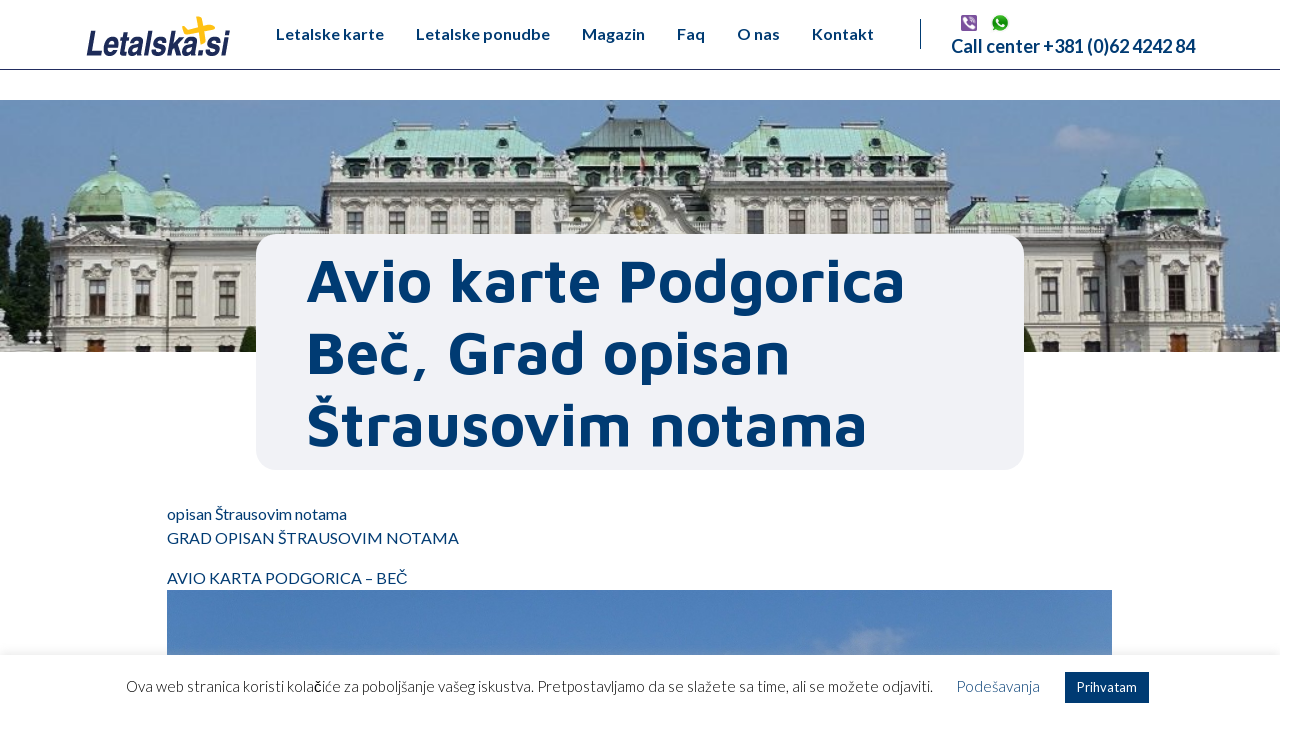

--- FILE ---
content_type: text/html; charset=UTF-8
request_url: https://letalska.si/magazin/avio-karte-podgorica-bec-grad-opisan-strausovim-notama/
body_size: 64393
content:
<!DOCTYPE html>
<html lang="en-US">
<head>

<!-- Global site tag (gtag.js) - Google Analytics -->
<script async src="https://www.googletagmanager.com/gtag/js?id=UA-11840144-16"></script>
<script>
  window.dataLayer = window.dataLayer || [];
  function gtag(){dataLayer.push(arguments);}
  gtag('js', new Date());

  gtag('config', 'UA-11840144-16');
</script>

	<meta charset="UTF-8">
	<meta name="viewport" content="width=device-width, initial-scale=1.0, maximum-scale=1.0, user-scalable=no" />
	<link rel="profile" href="http://gmpg.org/xfn/11">
	<meta name='robots' content='index, follow, max-image-preview:large, max-snippet:-1, max-video-preview:-1' />
	<style>img:is([sizes="auto" i], [sizes^="auto," i]) { contain-intrinsic-size: 3000px 1500px }</style>
	
	<!-- This site is optimized with the Yoast SEO plugin v26.8 - https://yoast.com/product/yoast-seo-wordpress/ -->
	<title>Avio karte Podgorica Beč, Grad opisan Štrausovim notama - Letalska.si</title>
	<link rel="canonical" href="https://letalska.si/magazin/avio-karte-podgorica-bec-grad-opisan-strausovim-notama/" />
	<meta property="og:locale" content="en_US" />
	<meta property="og:type" content="article" />
	<meta property="og:title" content="Avio karte Podgorica Beč, Grad opisan Štrausovim notama - Letalska.si" />
	<meta property="og:description" content="Elegantna carska prestonica na kojoj su vekovi ispisali svoje tragove… To nisu bili oni isprazni, dosadni vekovi, već vekovi puni dinamike i događaja… Prestoni grad moćne carevine nije ni mogao nikako drugačije izgledati, nego otmeno i raskošno, i to u svakom centimetru kaldrme starih vremena… Habsburzi su se potrudili da ovaj grad u svemu bude oličenje njihove velike i moćne carevine angažujući niz izuzetnih arhitekata i umetnika koji su radili na izgradnji i ulepšavanju grada… U Beč možete putovati i automobilom, vozom ili autobusom, ali ako želite konforno i brzo putovanje, na raspolaganju su Vam i avio karte Beograd – Beč sa direktnim letom. Ukoliko se odlučite za ovu poslednju varijantu – avio kartu Beograd – Beč, biće Vam potrebno oko sat vremena da preletite razdaljinu od 600 kilometara koliko Beograd deli od Beča. [...]Read More... from Avio karte Podgorica Beč, Grad opisan Štrausovim notama" />
	<meta property="og:url" content="https://letalska.si/magazin/avio-karte-podgorica-bec-grad-opisan-strausovim-notama/" />
	<meta property="og:site_name" content="Letalska.si" />
	<meta property="article:published_time" content="2019-11-08T13:52:40+00:00" />
	<meta property="article:modified_time" content="2019-11-08T14:58:51+00:00" />
	<meta property="og:image" content="https://letalska.si/wp-content/uploads/2019/11/vienna-2101901_1920.jpg" />
	<meta property="og:image:width" content="1920" />
	<meta property="og:image:height" content="1440" />
	<meta property="og:image:type" content="image/jpeg" />
	<meta name="author" content="avio_wpAdmin" />
	<meta name="twitter:card" content="summary_large_image" />
	<meta name="twitter:label1" content="Written by" />
	<meta name="twitter:data1" content="avio_wpAdmin" />
	<meta name="twitter:label2" content="Est. reading time" />
	<meta name="twitter:data2" content="10 minutes" />
	<script type="application/ld+json" class="yoast-schema-graph">{"@context":"https://schema.org","@graph":[{"@type":"Article","@id":"https://letalska.si/magazin/avio-karte-podgorica-bec-grad-opisan-strausovim-notama/#article","isPartOf":{"@id":"https://letalska.si/magazin/avio-karte-podgorica-bec-grad-opisan-strausovim-notama/"},"author":{"name":"avio_wpAdmin","@id":"https://letalska.si/#/schema/person/b82686717ebde6da114eb242999ba2cf"},"headline":"Avio karte Podgorica Beč, Grad opisan Štrausovim notama","datePublished":"2019-11-08T13:52:40+00:00","dateModified":"2019-11-08T14:58:51+00:00","mainEntityOfPage":{"@id":"https://letalska.si/magazin/avio-karte-podgorica-bec-grad-opisan-strausovim-notama/"},"wordCount":1985,"commentCount":0,"publisher":{"@id":"https://letalska.si/#organization"},"image":{"@id":"https://letalska.si/magazin/avio-karte-podgorica-bec-grad-opisan-strausovim-notama/#primaryimage"},"thumbnailUrl":"https://letalska.si/wp-content/uploads/2019/11/vienna-2101901_1920.jpg","inLanguage":"en-US","potentialAction":[{"@type":"CommentAction","name":"Comment","target":["https://letalska.si/magazin/avio-karte-podgorica-bec-grad-opisan-strausovim-notama/#respond"]}]},{"@type":"WebPage","@id":"https://letalska.si/magazin/avio-karte-podgorica-bec-grad-opisan-strausovim-notama/","url":"https://letalska.si/magazin/avio-karte-podgorica-bec-grad-opisan-strausovim-notama/","name":"Avio karte Podgorica Beč, Grad opisan Štrausovim notama - Letalska.si","isPartOf":{"@id":"https://letalska.si/#website"},"primaryImageOfPage":{"@id":"https://letalska.si/magazin/avio-karte-podgorica-bec-grad-opisan-strausovim-notama/#primaryimage"},"image":{"@id":"https://letalska.si/magazin/avio-karte-podgorica-bec-grad-opisan-strausovim-notama/#primaryimage"},"thumbnailUrl":"https://letalska.si/wp-content/uploads/2019/11/vienna-2101901_1920.jpg","datePublished":"2019-11-08T13:52:40+00:00","dateModified":"2019-11-08T14:58:51+00:00","breadcrumb":{"@id":"https://letalska.si/magazin/avio-karte-podgorica-bec-grad-opisan-strausovim-notama/#breadcrumb"},"inLanguage":"en-US","potentialAction":[{"@type":"ReadAction","target":["https://letalska.si/magazin/avio-karte-podgorica-bec-grad-opisan-strausovim-notama/"]}]},{"@type":"ImageObject","inLanguage":"en-US","@id":"https://letalska.si/magazin/avio-karte-podgorica-bec-grad-opisan-strausovim-notama/#primaryimage","url":"https://letalska.si/wp-content/uploads/2019/11/vienna-2101901_1920.jpg","contentUrl":"https://letalska.si/wp-content/uploads/2019/11/vienna-2101901_1920.jpg","width":1920,"height":1440},{"@type":"BreadcrumbList","@id":"https://letalska.si/magazin/avio-karte-podgorica-bec-grad-opisan-strausovim-notama/#breadcrumb","itemListElement":[{"@type":"ListItem","position":1,"name":"Home","item":"https://letalska.si/"},{"@type":"ListItem","position":2,"name":"Avio karte Podgorica Beč, Grad opisan Štrausovim notama"}]},{"@type":"WebSite","@id":"https://letalska.si/#website","url":"https://letalska.si/","name":"Letalska.si","description":"Portal namenjen prodaji avio karta u Sloveniji. Najjeftinije avio karte na na[em portalu za letove iz Podgorice, Tivra, Dubrovnika i Tirane","publisher":{"@id":"https://letalska.si/#organization"},"potentialAction":[{"@type":"SearchAction","target":{"@type":"EntryPoint","urlTemplate":"https://letalska.si/?s={search_term_string}"},"query-input":{"@type":"PropertyValueSpecification","valueRequired":true,"valueName":"search_term_string"}}],"inLanguage":"en-US"},{"@type":"Organization","@id":"https://letalska.si/#organization","name":"Letalska.si","url":"https://letalska.si/","logo":{"@type":"ImageObject","inLanguage":"en-US","@id":"https://letalska.si/#/schema/logo/image/","url":"https://letalska.si/wp-content/uploads/2021/04/letalska-si-logo.png","contentUrl":"https://letalska.si/wp-content/uploads/2021/04/letalska-si-logo.png","width":145,"height":40,"caption":"Letalska.si"},"image":{"@id":"https://letalska.si/#/schema/logo/image/"}},{"@type":"Person","@id":"https://letalska.si/#/schema/person/b82686717ebde6da114eb242999ba2cf","name":"avio_wpAdmin","image":{"@type":"ImageObject","inLanguage":"en-US","@id":"https://letalska.si/#/schema/person/image/","url":"https://secure.gravatar.com/avatar/eb6237728619b0eb1f5a38abfe98e388fa5a083cf0ba2b655e42161010cb1799?s=96&d=mm&r=g","contentUrl":"https://secure.gravatar.com/avatar/eb6237728619b0eb1f5a38abfe98e388fa5a083cf0ba2b655e42161010cb1799?s=96&d=mm&r=g","caption":"avio_wpAdmin"},"url":"https://letalska.si/magazin/author/avio_wpadmin/"}]}</script>
	<!-- / Yoast SEO plugin. -->


<link rel="alternate" type="application/rss+xml" title="Letalska.si &raquo; Feed" href="https://letalska.si/feed/" />
<link rel="alternate" type="application/rss+xml" title="Letalska.si &raquo; Comments Feed" href="https://letalska.si/comments/feed/" />
<link rel="alternate" type="application/rss+xml" title="Letalska.si &raquo; Avio karte Podgorica Beč, Grad opisan Štrausovim notama Comments Feed" href="https://letalska.si/magazin/avio-karte-podgorica-bec-grad-opisan-strausovim-notama/feed/" />
<script>
window._wpemojiSettings = {"baseUrl":"https:\/\/s.w.org\/images\/core\/emoji\/16.0.1\/72x72\/","ext":".png","svgUrl":"https:\/\/s.w.org\/images\/core\/emoji\/16.0.1\/svg\/","svgExt":".svg","source":{"concatemoji":"https:\/\/letalska.si\/wp-includes\/js\/wp-emoji-release.min.js?ver=6.8.3"}};
/*! This file is auto-generated */
!function(s,n){var o,i,e;function c(e){try{var t={supportTests:e,timestamp:(new Date).valueOf()};sessionStorage.setItem(o,JSON.stringify(t))}catch(e){}}function p(e,t,n){e.clearRect(0,0,e.canvas.width,e.canvas.height),e.fillText(t,0,0);var t=new Uint32Array(e.getImageData(0,0,e.canvas.width,e.canvas.height).data),a=(e.clearRect(0,0,e.canvas.width,e.canvas.height),e.fillText(n,0,0),new Uint32Array(e.getImageData(0,0,e.canvas.width,e.canvas.height).data));return t.every(function(e,t){return e===a[t]})}function u(e,t){e.clearRect(0,0,e.canvas.width,e.canvas.height),e.fillText(t,0,0);for(var n=e.getImageData(16,16,1,1),a=0;a<n.data.length;a++)if(0!==n.data[a])return!1;return!0}function f(e,t,n,a){switch(t){case"flag":return n(e,"\ud83c\udff3\ufe0f\u200d\u26a7\ufe0f","\ud83c\udff3\ufe0f\u200b\u26a7\ufe0f")?!1:!n(e,"\ud83c\udde8\ud83c\uddf6","\ud83c\udde8\u200b\ud83c\uddf6")&&!n(e,"\ud83c\udff4\udb40\udc67\udb40\udc62\udb40\udc65\udb40\udc6e\udb40\udc67\udb40\udc7f","\ud83c\udff4\u200b\udb40\udc67\u200b\udb40\udc62\u200b\udb40\udc65\u200b\udb40\udc6e\u200b\udb40\udc67\u200b\udb40\udc7f");case"emoji":return!a(e,"\ud83e\udedf")}return!1}function g(e,t,n,a){var r="undefined"!=typeof WorkerGlobalScope&&self instanceof WorkerGlobalScope?new OffscreenCanvas(300,150):s.createElement("canvas"),o=r.getContext("2d",{willReadFrequently:!0}),i=(o.textBaseline="top",o.font="600 32px Arial",{});return e.forEach(function(e){i[e]=t(o,e,n,a)}),i}function t(e){var t=s.createElement("script");t.src=e,t.defer=!0,s.head.appendChild(t)}"undefined"!=typeof Promise&&(o="wpEmojiSettingsSupports",i=["flag","emoji"],n.supports={everything:!0,everythingExceptFlag:!0},e=new Promise(function(e){s.addEventListener("DOMContentLoaded",e,{once:!0})}),new Promise(function(t){var n=function(){try{var e=JSON.parse(sessionStorage.getItem(o));if("object"==typeof e&&"number"==typeof e.timestamp&&(new Date).valueOf()<e.timestamp+604800&&"object"==typeof e.supportTests)return e.supportTests}catch(e){}return null}();if(!n){if("undefined"!=typeof Worker&&"undefined"!=typeof OffscreenCanvas&&"undefined"!=typeof URL&&URL.createObjectURL&&"undefined"!=typeof Blob)try{var e="postMessage("+g.toString()+"("+[JSON.stringify(i),f.toString(),p.toString(),u.toString()].join(",")+"));",a=new Blob([e],{type:"text/javascript"}),r=new Worker(URL.createObjectURL(a),{name:"wpTestEmojiSupports"});return void(r.onmessage=function(e){c(n=e.data),r.terminate(),t(n)})}catch(e){}c(n=g(i,f,p,u))}t(n)}).then(function(e){for(var t in e)n.supports[t]=e[t],n.supports.everything=n.supports.everything&&n.supports[t],"flag"!==t&&(n.supports.everythingExceptFlag=n.supports.everythingExceptFlag&&n.supports[t]);n.supports.everythingExceptFlag=n.supports.everythingExceptFlag&&!n.supports.flag,n.DOMReady=!1,n.readyCallback=function(){n.DOMReady=!0}}).then(function(){return e}).then(function(){var e;n.supports.everything||(n.readyCallback(),(e=n.source||{}).concatemoji?t(e.concatemoji):e.wpemoji&&e.twemoji&&(t(e.twemoji),t(e.wpemoji)))}))}((window,document),window._wpemojiSettings);
</script>
<style id='wp-emoji-styles-inline-css'>

	img.wp-smiley, img.emoji {
		display: inline !important;
		border: none !important;
		box-shadow: none !important;
		height: 1em !important;
		width: 1em !important;
		margin: 0 0.07em !important;
		vertical-align: -0.1em !important;
		background: none !important;
		padding: 0 !important;
	}
</style>
<link rel='stylesheet' id='wp-block-library-css' href='https://letalska.si/wp-includes/css/dist/block-library/style.min.css?ver=6.8.3' media='all' />
<style id='classic-theme-styles-inline-css'>
/*! This file is auto-generated */
.wp-block-button__link{color:#fff;background-color:#32373c;border-radius:9999px;box-shadow:none;text-decoration:none;padding:calc(.667em + 2px) calc(1.333em + 2px);font-size:1.125em}.wp-block-file__button{background:#32373c;color:#fff;text-decoration:none}
</style>
<style id='global-styles-inline-css'>
:root{--wp--preset--aspect-ratio--square: 1;--wp--preset--aspect-ratio--4-3: 4/3;--wp--preset--aspect-ratio--3-4: 3/4;--wp--preset--aspect-ratio--3-2: 3/2;--wp--preset--aspect-ratio--2-3: 2/3;--wp--preset--aspect-ratio--16-9: 16/9;--wp--preset--aspect-ratio--9-16: 9/16;--wp--preset--color--black: #000000;--wp--preset--color--cyan-bluish-gray: #abb8c3;--wp--preset--color--white: #fff;--wp--preset--color--pale-pink: #f78da7;--wp--preset--color--vivid-red: #cf2e2e;--wp--preset--color--luminous-vivid-orange: #ff6900;--wp--preset--color--luminous-vivid-amber: #fcb900;--wp--preset--color--light-green-cyan: #7bdcb5;--wp--preset--color--vivid-green-cyan: #00d084;--wp--preset--color--pale-cyan-blue: #8ed1fc;--wp--preset--color--vivid-cyan-blue: #0693e3;--wp--preset--color--vivid-purple: #9b51e0;--wp--preset--color--blue: #007bff;--wp--preset--color--indigo: #6610f2;--wp--preset--color--purple: #5533ff;--wp--preset--color--pink: #e83e8c;--wp--preset--color--red: #dc3545;--wp--preset--color--orange: #fd7e14;--wp--preset--color--yellow: #ffc107;--wp--preset--color--green: #28a745;--wp--preset--color--teal: #20c997;--wp--preset--color--cyan: #17a2b8;--wp--preset--color--gray: #6c757d;--wp--preset--color--gray-dark: #343a40;--wp--preset--gradient--vivid-cyan-blue-to-vivid-purple: linear-gradient(135deg,rgba(6,147,227,1) 0%,rgb(155,81,224) 100%);--wp--preset--gradient--light-green-cyan-to-vivid-green-cyan: linear-gradient(135deg,rgb(122,220,180) 0%,rgb(0,208,130) 100%);--wp--preset--gradient--luminous-vivid-amber-to-luminous-vivid-orange: linear-gradient(135deg,rgba(252,185,0,1) 0%,rgba(255,105,0,1) 100%);--wp--preset--gradient--luminous-vivid-orange-to-vivid-red: linear-gradient(135deg,rgba(255,105,0,1) 0%,rgb(207,46,46) 100%);--wp--preset--gradient--very-light-gray-to-cyan-bluish-gray: linear-gradient(135deg,rgb(238,238,238) 0%,rgb(169,184,195) 100%);--wp--preset--gradient--cool-to-warm-spectrum: linear-gradient(135deg,rgb(74,234,220) 0%,rgb(151,120,209) 20%,rgb(207,42,186) 40%,rgb(238,44,130) 60%,rgb(251,105,98) 80%,rgb(254,248,76) 100%);--wp--preset--gradient--blush-light-purple: linear-gradient(135deg,rgb(255,206,236) 0%,rgb(152,150,240) 100%);--wp--preset--gradient--blush-bordeaux: linear-gradient(135deg,rgb(254,205,165) 0%,rgb(254,45,45) 50%,rgb(107,0,62) 100%);--wp--preset--gradient--luminous-dusk: linear-gradient(135deg,rgb(255,203,112) 0%,rgb(199,81,192) 50%,rgb(65,88,208) 100%);--wp--preset--gradient--pale-ocean: linear-gradient(135deg,rgb(255,245,203) 0%,rgb(182,227,212) 50%,rgb(51,167,181) 100%);--wp--preset--gradient--electric-grass: linear-gradient(135deg,rgb(202,248,128) 0%,rgb(113,206,126) 100%);--wp--preset--gradient--midnight: linear-gradient(135deg,rgb(2,3,129) 0%,rgb(40,116,252) 100%);--wp--preset--font-size--small: 13px;--wp--preset--font-size--medium: 20px;--wp--preset--font-size--large: 36px;--wp--preset--font-size--x-large: 42px;--wp--preset--spacing--20: 0.44rem;--wp--preset--spacing--30: 0.67rem;--wp--preset--spacing--40: 1rem;--wp--preset--spacing--50: 1.5rem;--wp--preset--spacing--60: 2.25rem;--wp--preset--spacing--70: 3.38rem;--wp--preset--spacing--80: 5.06rem;--wp--preset--shadow--natural: 6px 6px 9px rgba(0, 0, 0, 0.2);--wp--preset--shadow--deep: 12px 12px 50px rgba(0, 0, 0, 0.4);--wp--preset--shadow--sharp: 6px 6px 0px rgba(0, 0, 0, 0.2);--wp--preset--shadow--outlined: 6px 6px 0px -3px rgba(255, 255, 255, 1), 6px 6px rgba(0, 0, 0, 1);--wp--preset--shadow--crisp: 6px 6px 0px rgba(0, 0, 0, 1);}:where(.is-layout-flex){gap: 0.5em;}:where(.is-layout-grid){gap: 0.5em;}body .is-layout-flex{display: flex;}.is-layout-flex{flex-wrap: wrap;align-items: center;}.is-layout-flex > :is(*, div){margin: 0;}body .is-layout-grid{display: grid;}.is-layout-grid > :is(*, div){margin: 0;}:where(.wp-block-columns.is-layout-flex){gap: 2em;}:where(.wp-block-columns.is-layout-grid){gap: 2em;}:where(.wp-block-post-template.is-layout-flex){gap: 1.25em;}:where(.wp-block-post-template.is-layout-grid){gap: 1.25em;}.has-black-color{color: var(--wp--preset--color--black) !important;}.has-cyan-bluish-gray-color{color: var(--wp--preset--color--cyan-bluish-gray) !important;}.has-white-color{color: var(--wp--preset--color--white) !important;}.has-pale-pink-color{color: var(--wp--preset--color--pale-pink) !important;}.has-vivid-red-color{color: var(--wp--preset--color--vivid-red) !important;}.has-luminous-vivid-orange-color{color: var(--wp--preset--color--luminous-vivid-orange) !important;}.has-luminous-vivid-amber-color{color: var(--wp--preset--color--luminous-vivid-amber) !important;}.has-light-green-cyan-color{color: var(--wp--preset--color--light-green-cyan) !important;}.has-vivid-green-cyan-color{color: var(--wp--preset--color--vivid-green-cyan) !important;}.has-pale-cyan-blue-color{color: var(--wp--preset--color--pale-cyan-blue) !important;}.has-vivid-cyan-blue-color{color: var(--wp--preset--color--vivid-cyan-blue) !important;}.has-vivid-purple-color{color: var(--wp--preset--color--vivid-purple) !important;}.has-black-background-color{background-color: var(--wp--preset--color--black) !important;}.has-cyan-bluish-gray-background-color{background-color: var(--wp--preset--color--cyan-bluish-gray) !important;}.has-white-background-color{background-color: var(--wp--preset--color--white) !important;}.has-pale-pink-background-color{background-color: var(--wp--preset--color--pale-pink) !important;}.has-vivid-red-background-color{background-color: var(--wp--preset--color--vivid-red) !important;}.has-luminous-vivid-orange-background-color{background-color: var(--wp--preset--color--luminous-vivid-orange) !important;}.has-luminous-vivid-amber-background-color{background-color: var(--wp--preset--color--luminous-vivid-amber) !important;}.has-light-green-cyan-background-color{background-color: var(--wp--preset--color--light-green-cyan) !important;}.has-vivid-green-cyan-background-color{background-color: var(--wp--preset--color--vivid-green-cyan) !important;}.has-pale-cyan-blue-background-color{background-color: var(--wp--preset--color--pale-cyan-blue) !important;}.has-vivid-cyan-blue-background-color{background-color: var(--wp--preset--color--vivid-cyan-blue) !important;}.has-vivid-purple-background-color{background-color: var(--wp--preset--color--vivid-purple) !important;}.has-black-border-color{border-color: var(--wp--preset--color--black) !important;}.has-cyan-bluish-gray-border-color{border-color: var(--wp--preset--color--cyan-bluish-gray) !important;}.has-white-border-color{border-color: var(--wp--preset--color--white) !important;}.has-pale-pink-border-color{border-color: var(--wp--preset--color--pale-pink) !important;}.has-vivid-red-border-color{border-color: var(--wp--preset--color--vivid-red) !important;}.has-luminous-vivid-orange-border-color{border-color: var(--wp--preset--color--luminous-vivid-orange) !important;}.has-luminous-vivid-amber-border-color{border-color: var(--wp--preset--color--luminous-vivid-amber) !important;}.has-light-green-cyan-border-color{border-color: var(--wp--preset--color--light-green-cyan) !important;}.has-vivid-green-cyan-border-color{border-color: var(--wp--preset--color--vivid-green-cyan) !important;}.has-pale-cyan-blue-border-color{border-color: var(--wp--preset--color--pale-cyan-blue) !important;}.has-vivid-cyan-blue-border-color{border-color: var(--wp--preset--color--vivid-cyan-blue) !important;}.has-vivid-purple-border-color{border-color: var(--wp--preset--color--vivid-purple) !important;}.has-vivid-cyan-blue-to-vivid-purple-gradient-background{background: var(--wp--preset--gradient--vivid-cyan-blue-to-vivid-purple) !important;}.has-light-green-cyan-to-vivid-green-cyan-gradient-background{background: var(--wp--preset--gradient--light-green-cyan-to-vivid-green-cyan) !important;}.has-luminous-vivid-amber-to-luminous-vivid-orange-gradient-background{background: var(--wp--preset--gradient--luminous-vivid-amber-to-luminous-vivid-orange) !important;}.has-luminous-vivid-orange-to-vivid-red-gradient-background{background: var(--wp--preset--gradient--luminous-vivid-orange-to-vivid-red) !important;}.has-very-light-gray-to-cyan-bluish-gray-gradient-background{background: var(--wp--preset--gradient--very-light-gray-to-cyan-bluish-gray) !important;}.has-cool-to-warm-spectrum-gradient-background{background: var(--wp--preset--gradient--cool-to-warm-spectrum) !important;}.has-blush-light-purple-gradient-background{background: var(--wp--preset--gradient--blush-light-purple) !important;}.has-blush-bordeaux-gradient-background{background: var(--wp--preset--gradient--blush-bordeaux) !important;}.has-luminous-dusk-gradient-background{background: var(--wp--preset--gradient--luminous-dusk) !important;}.has-pale-ocean-gradient-background{background: var(--wp--preset--gradient--pale-ocean) !important;}.has-electric-grass-gradient-background{background: var(--wp--preset--gradient--electric-grass) !important;}.has-midnight-gradient-background{background: var(--wp--preset--gradient--midnight) !important;}.has-small-font-size{font-size: var(--wp--preset--font-size--small) !important;}.has-medium-font-size{font-size: var(--wp--preset--font-size--medium) !important;}.has-large-font-size{font-size: var(--wp--preset--font-size--large) !important;}.has-x-large-font-size{font-size: var(--wp--preset--font-size--x-large) !important;}
:where(.wp-block-post-template.is-layout-flex){gap: 1.25em;}:where(.wp-block-post-template.is-layout-grid){gap: 1.25em;}
:where(.wp-block-columns.is-layout-flex){gap: 2em;}:where(.wp-block-columns.is-layout-grid){gap: 2em;}
:root :where(.wp-block-pullquote){font-size: 1.5em;line-height: 1.6;}
</style>
<link rel='stylesheet' id='contact-form-7-css' href='https://letalska.si/wp-content/plugins/contact-form-7/includes/css/styles.css?ver=6.1.4' media='all' />
<link rel='stylesheet' id='cookie-law-info-css' href='https://letalska.si/wp-content/plugins/cookie-law-info/legacy/public/css/cookie-law-info-public.css?ver=3.3.9.1' media='all' />
<link rel='stylesheet' id='cookie-law-info-gdpr-css' href='https://letalska.si/wp-content/plugins/cookie-law-info/legacy/public/css/cookie-law-info-gdpr.css?ver=3.3.9.1' media='all' />
<link rel='stylesheet' id='child-understrap-styles-css' href='https://letalska.si/wp-content/themes/avio-redirekcija/css/child-theme.min.css?ver=0.5.5' media='all' />
<link rel='stylesheet' id='jquery-ui-style-css' href='https://letalska.si/wp-content/themes/avio-redirekcija/css/jquery-ui.min.css?ver=0.5.5' media='all' />
<link rel='stylesheet' id='bootstrapTouchspinStyles-css' href='https://letalska.si/wp-content/themes/avio-redirekcija/css/jquery.bootstrap-touchspin.css?ver=0.5.5' media='all' />
<script src="https://letalska.si/wp-includes/js/jquery/jquery.min.js?ver=3.7.1" id="jquery-core-js"></script>
<script src="https://letalska.si/wp-includes/js/jquery/jquery-migrate.min.js?ver=3.4.1" id="jquery-migrate-js"></script>
<script id="cookie-law-info-js-extra">
var Cli_Data = {"nn_cookie_ids":[],"cookielist":[],"non_necessary_cookies":[],"ccpaEnabled":"","ccpaRegionBased":"","ccpaBarEnabled":"","strictlyEnabled":["necessary","obligatoire"],"ccpaType":"gdpr","js_blocking":"","custom_integration":"","triggerDomRefresh":"","secure_cookies":""};
var cli_cookiebar_settings = {"animate_speed_hide":"500","animate_speed_show":"500","background":"#FFF","border":"#b1a6a6c2","border_on":"","button_1_button_colour":"#003b73","button_1_button_hover":"#002f5c","button_1_link_colour":"#fff","button_1_as_button":"1","button_1_new_win":"","button_2_button_colour":"#333","button_2_button_hover":"#292929","button_2_link_colour":"#444","button_2_as_button":"","button_2_hidebar":"","button_3_button_colour":"#ee3131","button_3_button_hover":"#be2727","button_3_link_colour":"#fff","button_3_as_button":"1","button_3_new_win":"","button_4_button_colour":"#000","button_4_button_hover":"#000000","button_4_link_colour":"#003b73","button_4_as_button":"","button_7_button_colour":"#61a229","button_7_button_hover":"#4e8221","button_7_link_colour":"#fff","button_7_as_button":"1","button_7_new_win":"","font_family":"inherit","header_fix":"","notify_animate_hide":"1","notify_animate_show":"","notify_div_id":"#cookie-law-info-bar","notify_position_horizontal":"right","notify_position_vertical":"bottom","scroll_close":"","scroll_close_reload":"","accept_close_reload":"","reject_close_reload":"","showagain_tab":"","showagain_background":"#fff","showagain_border":"#000","showagain_div_id":"#cookie-law-info-again","showagain_x_position":"100px","text":"#000","show_once_yn":"","show_once":"10000","logging_on":"","as_popup":"","popup_overlay":"1","bar_heading_text":"","cookie_bar_as":"banner","popup_showagain_position":"bottom-right","widget_position":"left"};
var log_object = {"ajax_url":"https:\/\/letalska.si\/wp-admin\/admin-ajax.php"};
</script>
<script src="https://letalska.si/wp-content/plugins/cookie-law-info/legacy/public/js/cookie-law-info-public.js?ver=3.3.9.1" id="cookie-law-info-js"></script>
<link rel="https://api.w.org/" href="https://letalska.si/wp-json/" /><link rel="alternate" title="JSON" type="application/json" href="https://letalska.si/wp-json/wp/v2/posts/503" /><link rel="EditURI" type="application/rsd+xml" title="RSD" href="https://letalska.si/xmlrpc.php?rsd" />
<meta name="generator" content="WordPress 6.8.3" />
<link rel='shortlink' href='https://letalska.si/?p=503' />
<link rel="alternate" title="oEmbed (JSON)" type="application/json+oembed" href="https://letalska.si/wp-json/oembed/1.0/embed?url=https%3A%2F%2Fletalska.si%2Fmagazin%2Favio-karte-podgorica-bec-grad-opisan-strausovim-notama%2F" />
<link rel="alternate" title="oEmbed (XML)" type="text/xml+oembed" href="https://letalska.si/wp-json/oembed/1.0/embed?url=https%3A%2F%2Fletalska.si%2Fmagazin%2Favio-karte-podgorica-bec-grad-opisan-strausovim-notama%2F&#038;format=xml" />
<link rel="pingback" href="https://letalska.si/xmlrpc.php">
<meta name="mobile-web-app-capable" content="yes">
<meta name="apple-mobile-web-app-capable" content="yes">
<meta name="apple-mobile-web-app-title" content="Letalska.si - Portal namenjen prodaji avio karta u Sloveniji. Najjeftinije avio karte na na[em portalu za letove iz Podgorice, Tivra, Dubrovnika i Tirane">
<style>.recentcomments a{display:inline !important;padding:0 !important;margin:0 !important;}</style></head>

<body class="wp-singular post-template-default single single-post postid-503 single-format-standard wp-custom-logo wp-embed-responsive wp-theme-understrap wp-child-theme-avio-redirekcija understrap-has-sidebar">
<div class="site" id="page">

	<!-- ******************* The Navbar Area ******************* -->
	<div id="wrapper-navbar" itemscope itemtype="http://schema.org/WebSite">

		<a class="skip-link sr-only sr-only-focusable" href="#content">Skip to content</a>

		<nav class="navbar navbar-expand-md navbar-dark bg-primary">
		<div class="container justify-content-center">
				<!--<div class="login_container inner" style="display:block; text-align:center; colo:#003b73;">
					<a href="https://www.epower.amadeus.com/fantast/#Page=Login" class="btn btn-link" target="_blank">Login</a>
					<a href="https://www.epower.amadeus.com/fantast/#Method=RegisterProcess" class="btn btn-link" target="_blank">Registruj se</a>
				</div>
                -->
		</div>	
					<div class="container">
		
					<!-- Your site title as branding in the menu -->
					<a href="https://letalska.si/" class="navbar-brand custom-logo-link" rel="home"><img width="145" height="40" src="https://letalska.si/wp-content/uploads/2021/04/letalska-si-logo.png" class="img-fluid" alt="Letalska.si" decoding="async" /></a><!-- end custom logo -->

				<button class="navbar-toggler" type="button" data-toggle="collapse" data-target="#navbarNavDropdown" aria-controls="navbarNavDropdown" aria-expanded="false" aria-label="Toggle navigation">
					<span class="navbar-toggler-icon"></span>
				</button>

				<!-- The WordPress Menu goes here -->
				<div id="navbarNavDropdown" class="collapse navbar-collapse"><ul id="main-menu" class="navbar-nav ml-auto"><li itemscope="itemscope" itemtype="https://www.schema.org/SiteNavigationElement" id="menu-item-400" class="menu-item menu-item-type-post_type menu-item-object-page menu-item-400 nav-item"><a title="Letalske karte" href="https://letalska.si/aviokarte/" class="nav-link">Letalske karte</a></li>
<li itemscope="itemscope" itemtype="https://www.schema.org/SiteNavigationElement" id="menu-item-593" class="menu-item menu-item-type-post_type menu-item-object-page menu-item-593 nav-item"><a title="Letalske ponudbe" href="https://letalska.si/ponude-avio-karata/" class="nav-link">Letalske ponudbe</a></li>
<li itemscope="itemscope" itemtype="https://www.schema.org/SiteNavigationElement" id="menu-item-268" class="menu-item menu-item-type-post_type menu-item-object-page menu-item-268 nav-item"><a title="Magazin" href="https://letalska.si/magazin/" class="nav-link">Magazin</a></li>
<li itemscope="itemscope" itemtype="https://www.schema.org/SiteNavigationElement" id="menu-item-318" class="menu-item menu-item-type-post_type menu-item-object-page menu-item-318 nav-item"><a title="Faq" href="https://letalska.si/najcesca-pitanja/" class="nav-link">Faq</a></li>
<li itemscope="itemscope" itemtype="https://www.schema.org/SiteNavigationElement" id="menu-item-406" class="menu-item menu-item-type-post_type menu-item-object-page menu-item-406 nav-item"><a title="O nas" href="https://letalska.si/o-nama/" class="nav-link">O nas</a></li>
<li itemscope="itemscope" itemtype="https://www.schema.org/SiteNavigationElement" id="menu-item-399" class="menu-item menu-item-type-post_type menu-item-object-page menu-item-399 nav-item"><a title="Kontakt" href="https://letalska.si/kontakt/" class="nav-link">Kontakt</a></li>
</ul></div>				<div class="header_divider"></div>
				<div class="header_phone">
					<div class="callIcon">
						<img src="/wp-content/uploads/2019/11/viber.png" alt="" style="width:16px;"/>
					</div>
					<div class="callIcon">
						<img src="/wp-content/uploads/2019/11/whatsapp.png" alt=""/>
					</div><br/>
					<a href="tel:0038162424284">Call center +381 (0)62 4242 84 </a>
					</div>
				</div>


						</div><!-- .container -->
					</nav><!-- .site-navigation -->

	</div><!-- #wrapper-navbar end -->

<div class="wrapper" id="single-wrapper">

	<div class="innerPage" id="content">

		<div class="row">

		<div class="col-md-12 content-area" id="primary">

			<main class="site-main" id="main" role="main">

								<header class="entry-header" style="background-image:url(https://letalska.si/wp-content/uploads/2019/11/vienna-2101901_1920-1024x768.jpg);">
						<h1>Avio karte Podgorica Beč, Grad opisan Štrausovim notama</h1>						</header><!-- .entry-header -->
						<div class="container single innerPage">
                            <div class="row">
								<div class="col-md-10 offset-md-1">
																		<div id="d674d071" class="dh_spa d674d071">
<div class="pos-rel">
<div class="slider-mini-title">opisan Štrausovim notama</div>
</div>
</div>
<div id="cb10a466" class="dh_spa cb10a466"></div>
<div class="dh-content">
<div class="blog-single">
<div class="blog-content">
<p>GRAD OPISAN ŠTRAUSOVIM NOTAMA</p>
<p>AVIO KARTA PODGORICA &#8211; BEČ<br />
<img fetchpriority="high" decoding="async" class="alignnone size-full wp-image-509" src="http://letalska.si/wp-content/uploads/2019/11/vienna-2101901_1920.jpg" alt="" width="1920" height="1440" srcset="https://letalska.si/wp-content/uploads/2019/11/vienna-2101901_1920.jpg 1920w, https://letalska.si/wp-content/uploads/2019/11/vienna-2101901_1920-300x225.jpg 300w, https://letalska.si/wp-content/uploads/2019/11/vienna-2101901_1920-768x576.jpg 768w, https://letalska.si/wp-content/uploads/2019/11/vienna-2101901_1920-1024x768.jpg 1024w" sizes="(max-width: 1920px) 100vw, 1920px" /></p>
<p>Elegantna carska prestonica na kojoj su vekovi ispisali svoje tragove… To nisu bili oni isprazni, dosadni vekovi, već vekovi puni dinamike i događaja… Prestoni grad moćne carevine nije ni mogao nikako drugačije izgledati, nego otmeno i raskošno, i to u svakom centimetru kaldrme starih vremena… Habsburzi su se potrudili da ovaj grad u svemu bude oličenje njihove velike i moćne carevine angažujući niz izuzetnih arhitekata i umetnika koji su radili na izgradnji i ulepšavanju grada… Tokom celog 19. veka, a ponajviše tokom vladavine Franca Jozefa, Beč je zadobijao raskošno ruho koje je sve one koji su dolazili u ovaj grad ostavljalo bez daha… (izvor: fantast.rs)</p>
<p>U Beč možete putovati i automobilom, vozom ili autobusom, ali ako želite konforno i brzo putovanje, na raspolaganju su Vam i avio karte Beograd – Beč sa direktnim letom. Ukoliko se odlučite za ovu poslednju varijantu – avio kartu Beograd – Beč, biće Vam potrebno oko sat vremena da preletite razdaljinu od 600 kilometara koliko Beograd deli od Beča.</p>
<p>PUTOVANJE U BEČ</p>
<p>Svaki grad opisujemo polazeći od njegovih građevina, ulica, parkova… Ali Beč, toliko opisivan u literaturi, opevan u pesmama, prikazan u filmovima, prepričavan, osporavan, uzdizan… toliko je o njemu rečeno, da bi bilo kakvo opisivanje izgleda grada i njegovih znamenitosti bilo čist plagijat. Zato ću da izdvojim samo jedan muzej, ni slučajno jedinstven po zamisli, niti prvi ovakvog tipa u svetu, ali izuzetan po nečemu drugom…</p>
<p>Muzej voštanih figura na Riesenradplatzu u bečkom Prateru krasi nešto više od 70 figura na dve hiljade kvadratnih metara raspoređenih na tri sprata. Tu su Car Franjo Josip i njegova supruga Elizabeta &#8211; Sisi, Eugen Savojski, Marija Terezija, ali i  Albert Ajnštajn gde se možete oprobati u rešavanju testa inteligencije, otplesati valcer “Na lepom plavom Dunavu&#8221; sa Johanom Štrausom ili pokušati pobediti Hansa Krankla u jedanaestercu. Vreme u muzeju možete potrošiti i fotografišući se sa vernim replikama Gustava Klimta, Mocarta, Falka, Mahatme Gandija, Nelsona Mendele, ali i Nikol Kidman, Džonija Depa, Majkla Džeksona i mnogih drugih… Za svaku od ovih figura potrebno je oko šest meseci mukotrpnog rada ili negde oko 800 sati, kao i suma od oko 200000 eura!</p>
<p>Zašto baš Muzej voštanih figura u Beču? Jer on prikazuje neke od istorijskih ličnosti bez kojih Beč ne bi bio ono što jeste, niti bi građevine kojima se danas diči danas postojale… Pa da ih predstavim.</p>
<p>Najznačajnija žena – vladar “modernog doba” svakako je Marija Terezija, carica koja je imala neosporan uticaj na razvoj mog Novog Sada i našeg severnog dela države. U raznim pričama naićićete na veoma lascivne i možda pomalo skaredne opise ponašanja ove neverovatne vladarke, ali ni ne čudi, jer biti žena, a car najmoćnije države u XVIII veku nije bilo ni malo lako. Mnogi su pokušali da je ospore, ali istorija je rekla svoje.  Rođena je 1717. godine. Bila je jedini ženski vladar habzburških poseda. Vladala je kao nadvojvotkinja Austrije, kraljica Ugarske, Češke, Hrvatske, Galicije i Lodomerije, vojvotkinja Mantove, Milana, Parme, Pjaćence i Gvastale i vladarka Austrijske Holandije i brojnih grofovija. Brakom je bila carica Svetog rimskog carstva nemačkog naroda, nemačka kraljica, velika vojvotkinja Toskane i kratko vojvotkinja Lotaringije. Postala je vladarka nakon smrti svoga oca, cara Karla VI, u oktobru 1740. godine. Nakon njegove smrti, Saksonija, Pruska, Bavarska i Francuska, koje su Karlu VI obećale da će podržati Mariju Tereziju pri nasleđivanju njegovih kruna, povukle su svoja obećanja. Pruska je napala Austriju, što je izazvalo osam godina dug sukob poznat kao Rat za austrijsko nasleđe. Marija Terezija je podsticala i sprovodila raznovrsne i mnogobrojne reforme uz pomoć svojih ministara. Reformisala je obrazovanje i finansiranje, podsticala trgovinu i razvoj poljoprivrede, što je značajno ojačalo Austriju. Torturu i parnice protiv veštica stavila je pod svoju kontrolu, što je ubrzo dovelo i do konačne likvidacije tog srednjovjekovnog krvavog nasleđa. Nastojala je pod pritiskom novoga doba sprečiti prekomerno iskorišćavanje kmetova, određujući maksimum njihovih obaveza prema gospodarima, tako da feudalac nije više smeo da traži od svojih podanika namet prema vlastitom nahođenju, već je morao da se drži takozvanog urbara Marije Terezije. Uvela je opštu školsku obavezu, tako da su sva deca od 6—14 godina morala ići u školu. Podsticala je razvoj manufaktura u Austriji. Iako se od nje očekivalo da vlast prepusti mužu Francu I, a kasnije sinu Jozefu, koji su formalno bili njeni savladari u Austriji i Češkoj, Marija Terezija je bila apsolutni vladar svojih poseda. Imala je šesnaestero dece među kojima su bili francuska kraljica, napuljska kraljica, parmska vojvotkinja, i dva cara Svetog rimskog carstva. Od njene dece sinovi Jozef II i Leopold II bili su neposredni naslednici prestola, a kći Marija Antoaneta završila je pod giljotinom kao žena francuskog kralja Luja XVI. Ostalo je zabeleženo da je Marija Terezija izuzetno volela svoga supruga, ali da je brak trpeo zbog njegovog neverstva. Marija Terezija se okrunila za ugarskog kralja 25. juna 1741. godine nakon nekoliko meseci provedenih u pregovorima s ugarskim plemstvom i učenja jahanja koje je bilo potrebno za ceremoniju. Kako bi zadovoljila one koji su njen pol smatrali najvećom preprekom vladanju, Marija Terezija je nosila titule muškog roda. Tako je zvanično bila nadvojvoda Austrije (a ne nadvojvotkinja), kralj Ugarske (a ne kraljica) i kralj Češke (a ne kraljica). Nijedan pisac iz 18. vijeka nije ovakvu upotrebu titula nazvao neprimerenom ili nemogućom. Franc I, car Svetog rimskog carstva, umro je 18. avgusta 1756. godine dok je sa dvorom bio u Insbruku na svadbi njihovog drugog sina Leopolda. Tugujući za suprugom, Marija Terezija je prestala nositi svaku vrstu nakita, ošišala je kosu, obojila sobe u crno i oblačila se u crninu do kraja života. Potpuno je napustila dvorski život, javne događaje i teatar.  Umrla je 1780. godine, a na presto je seo njen najstariji sin. Danas se divimo njenom letnjikovcu Šenbrunu, carskoj palati koja je otvorena za posetioce 365 dana u godini…</p>
<p>Carica Sisi stupa na istorijsku scenu u XIX veku. Kao mlađa ćerka plemićke porodice iz dinastije Vitelsbah, nije bila vaspitavana za život na carskom dvoru jer joj takva budućnost nije predviđena. No sudbina je umešala prste… Franc Jozef I, budući austrijski car je imao ugovoren brak sa njenom starijom sestrom. No, kada je ugledao Elizabetu na balu gde je trebalo da se objavi veridba, Franc Jozef, umesto da isprosi Elizabetinu sestru, okreće se prelepoj, inteligentnoj i iskričavoj Elizabeti, ne mareći za skandal… I šta bi, bi! Elizabeta stupa na Habzburški tron, potpuno nespremna za krute dvorske propise i način života. Od početka nailazi na odbojnost svoje svekrve, ali ne mareći za etikeciju, prvih godina braka uživa sa svojim mužem. No, uskoro uviđa da je car neveran, te se polako otuđuje od njega, a posle smrti svoje ćerkice Sofije, koja je imala samo 3 godine, dodatno se otuđuje od dvora i Beča. Dosta putuje po svim delovima ogromnog carstva, gradeći brojne letnjikovce. Posebno je volela mađarski narod, te vrlo aktivno pomaže u njihovoj borbi za autonomiju, gajeći posebno prisne odnose sa grofom Andrašijem, koji je postao prvi mađarski premijer. Neki kažu da je upravo uticaj lepe Sisi na cara Franca Jozefa doprineo da on na kraju popusti i dozvoli osnivanje dvojne Austro-ugarske monarhije, sa kojom su Mađari dobili autonomiju. Po životu ove žene, koju su smatrali najlepšom u Evropi, može da se napiše opera. Jer, ona doživljava tragičan kraj u Ženevi gde potpuno nepotrebno gine od ruke jednog anarhiste, čiji plen nije ni bila (pročitajte tekst o Ženevi za više informacija). Žena koja je stolovala najmoćnijim carstvom, jedine radosne godine života je provela pre nego što je stupila na tle Austrije… Jer, iako lepa i pametna, nije bila uvažavana, niti voljena, a iskusila je smrt dva svoja deteta, ćerkice od tri godine i odraslog sina Rudolfa, koji je navodno izvršio samoubistvo. Ipak, danas je slavljena i voljena kod Mađara, a neka od najlepših delova Hofburga čuvaju upravo priču o njoj…</p>
<p>O mnogim ličnostima bi se još moglo pisati, jer mnogi su u Beču ostavili svoj pečat, ali ja bih samo još nekoliko redova posvetila Eugenu Savojskom, čuvenom vojskovođi i plemiću, koji je Beču podario prelepu palatu Belvedere u kojoj danas možete posetiti vrlo bogatu kolekciju slika, sa posebnim osvrtom na životno delo Gustava Klimta…</p>
<p>Austrijsko-francuski princ Eugen Savojski je čuven po svojim pobedama nad Turcima, što je bio početak njihovog kraja i na našim prostorima. Taj izdanak savojske dinastije, smatran najvećim vojskovođom svojeg vremena, rođen je u Parizu 1663. Studirao je matematiku i prirodne nauke, ali onda se odlučio za vojsku. Međutim, nije bio primljen u francusku vojsku, a odlučan u svojoj nameri, priključio se austrijskoj vojsci, da bi na kraju postao feldmaršal. Njegova prva velika pobjeda nad Turcima bila je u bici kod Sente 1697., gde je ostvario veliku pobedu nad vojskom sultana Mustafe II, nanevši Turcima najveći poraz do tada sa 30000 ubijenih vojnika, dok je na habsburškoj strani bilo izgubljeno samo nekoliko stotina vojnika. turci su bili  prisiljeni da potpišu Mir u Sremskim Karlovcima 1699. godine, čuven i po tome što je tada prvi put u istoriji diplomatije korišćen okrugli sto za pregovore, koji su bili vrlo nepovoljni za Turke, jer je ovim okončana turska dominacija u srednjoj Europi. Željni osvete, Turci pokušavaju da poraze Eugena Savojskog kod Petrovaradina 1716. i Beograda 1717. godine, ali ne uspevaju u tome. Nakon ratovanja na Balkanu, Eugen Savojski porazio je i Francuze u Španskom naslednom ratu 1701.-09. godine, čime se Austrija nametnula i zapadnoj Europi.No, kako se za “dobrim konjem prašina diže”, šaputalo se da je ovaj plemić homoseksualac, jer se nikad nije ženio, niti je ostvario neku naizgled ozbiljnu vezu, no istina je da je on bio oženjen i zaljubljen u svoju karijeru…</p>
<p>I tako, moglo bi se pisati o brojnim piscima, muzičarima, boravku Vuka Karadžića, Branka Radičevića i mnogih drugih uglednih Srba u Beču, potom o Saher torti, Bečkoj šnicli… Ali ostaviću Vama da otkrivate brojne čari ove prestonice koja leži na lepom, plavom Dunavu…</p>
<p>AVIO KARTA PODGORICA &#8211; BEČ</p>
<p>Avio karta Podgorica – Beč može da se kupi već po ceni od oko 140 eura. Avio karta Podgorica – Beč je sa uslugom direktnog leta (bez presedanja), a ovakvu vrstu karata nude avio kompanije Austrian i Air Serbia. Avio karta Podgorica – Beč je na raspolaganju svih sedam dana u nedelji. Ukoliko samostalno pretražujete ponude, oznaka aerodroma je VIE, a Beč pišete: Vien ili Wien</p>
<p>Aerodrom Beč &#8211; Schwechat smešten je 18 kilometara od Beča, u naselju Schwechat koje pripada gradskoj zoni Beča. To je najveći aerodrom u Austriji, a ujedno i najveća raskrsnica vazduhoplovnog saobraćaja između Zapadne i Istočne Evrope. Sa aerodroma možete da koristite usluge javnog gradskog prevoza CAT voza, koji na svakih pola sata vozi do metro stanice Beč &#8211; Mitte. Do centra možete korisiti i liniju prigradske železnice (OEBB &#8211; Schnellbahn/S7) ili autobusima koji voze do trga Schwedenplatz i stanica Südbahnhof i Westbahnhof.</p>
<p>Da biste pronašli povoljnu tarifu, avio karta Beograd – Beč bi trebalo da bude rezervisana par meseci unapred…</p>
<p>Provedite divan romantični vikend uz zvuke Štrausa i ukus “Saher” torte!</p>
</div>
</div>
</div>
								</div>
							</div>
						</div>

							<nav class="container navigation post-navigation">
			<h2 class="screen-reader-text">Post navigation</h2>
			<div class="d-flex nav-links justify-content-between">
				<span class="nav-previous"><a href="https://letalska.si/magazin/avio-karte-podgorica-sofija-glavni-grad-zemlje-ruza/" rel="prev"><i class="fa fa-angle-left"></i>&nbsp;Avio karte Podgorica Sofija, Glavni grad zemlje ruža</a></span><span class="nav-next"><a href="https://letalska.si/magazin/avio-karte-podgorica-brisel-glavni-grad-evropske-unije/" rel="next">Avio karte Podgorica Brisel, Glavni grad Evropske unije&nbsp;<i class="fa fa-angle-right"></i></a></span>			</div><!-- .nav-links -->
		</nav><!-- .post-navigation -->
		
				
			</main><!-- #main -->

		</div><!-- .row -->

	</div><!-- #content -->

</div><!-- #single-wrapper -->



<div class="wrapper" id="wrapper-footer">

	<div class="container">

		<div class="row">

			<div class="col-md-3 footer-logo">

			<div class="footer_logo">
				<a href="https://letalska.si/" class="navbar-brand custom-logo-link" rel="home">
				<img alt="letalska.si powered by Air Fantast" src="https://letalska.si/wp-content/uploads/2021/04/letalska-si-logo.png">
				</a>
				<br><div class="airfantast-logo-footer"><img src="https://letalska.si/wp-content/uploads/2021/04/airfantast-logo-40.png" title="Air Fantast Logo"></div>
			</div>

			</div><!--col end -->

			<div class="col-md-3">
				<h5>INFO</h5>
			<div id="footer_menuNavDropdown" class="menu-footer-menu-container"><ul id="footer_menu" class="navbar-nav"><li itemscope="itemscope" itemtype="https://www.schema.org/SiteNavigationElement" id="menu-item-397" class="menu-item menu-item-type-post_type menu-item-object-page menu-item-397 nav-item"><a title="Letalske karte" href="https://letalska.si/aviokarte/" class="nav-link">Letalske karte</a></li>
<li itemscope="itemscope" itemtype="https://www.schema.org/SiteNavigationElement" id="menu-item-617" class="menu-item menu-item-type-post_type menu-item-object-page menu-item-617 nav-item"><a title="Letalske ponudbe" href="https://letalska.si/ponude-avio-karata/" class="nav-link">Letalske ponudbe</a></li>
<li itemscope="itemscope" itemtype="https://www.schema.org/SiteNavigationElement" id="menu-item-614" class="menu-item menu-item-type-post_type menu-item-object-page menu-item-614 nav-item"><a title="Ročna prtljaga je letela" href="https://letalska.si/rucni-prtljag-u-avionu/" class="nav-link">Ročna prtljaga je letela</a></li>
<li itemscope="itemscope" itemtype="https://www.schema.org/SiteNavigationElement" id="menu-item-677" class="menu-item menu-item-type-post_type menu-item-object-page menu-item-677 nav-item"><a title="Online check in!" href="https://letalska.si/online-check-in/" class="nav-link">Online check in!</a></li>
<li itemscope="itemscope" itemtype="https://www.schema.org/SiteNavigationElement" id="menu-item-616" class="menu-item menu-item-type-post_type menu-item-object-page menu-item-616 nav-item"><a title="Magazin" href="https://letalska.si/magazin/" class="nav-link">Magazin</a></li>
<li itemscope="itemscope" itemtype="https://www.schema.org/SiteNavigationElement" id="menu-item-324" class="menu-item menu-item-type-post_type menu-item-object-page menu-item-324 nav-item"><a title="Kako kupiti letalsko vozovnico?" href="https://letalska.si/kako-kupiti-avio-kartu/" class="nav-link">Kako kupiti letalsko vozovnico?</a></li>
<li itemscope="itemscope" itemtype="https://www.schema.org/SiteNavigationElement" id="menu-item-321" class="menu-item menu-item-type-post_type menu-item-object-page menu-item-321 nav-item"><a title="Splošni pogoji uporabe" href="https://letalska.si/opsti-uslovi-putovanja/" class="nav-link">Splošni pogoji uporabe</a></li>
<li itemscope="itemscope" itemtype="https://www.schema.org/SiteNavigationElement" id="menu-item-377" class="menu-item menu-item-type-post_type menu-item-object-page menu-item-377 nav-item"><a title="Posebni pogoji potovan" href="https://letalska.si/posebni-uslovi-prevoza/" class="nav-link">Posebni pogoji potovan</a></li>
<li itemscope="itemscope" itemtype="https://www.schema.org/SiteNavigationElement" id="menu-item-379" class="menu-item menu-item-type-post_type menu-item-object-page menu-item-379 nav-item"><a title="Pogosta vprašanja" href="https://letalska.si/najcesca-pitanja/" class="nav-link">Pogosta vprašanja</a></li>
<li itemscope="itemscope" itemtype="https://www.schema.org/SiteNavigationElement" id="menu-item-398" class="menu-item menu-item-type-post_type menu-item-object-page menu-item-398 nav-item"><a title="Kontakt" href="https://letalska.si/kontakt/" class="nav-link">Kontakt</a></li>
</ul></div>

			</div><!--col end -->

			<div class="col-md-3">
				<h5>TOP DESTINACIJE</h5>
			<div id="footer_menuNavDropdown" class="menu-footer-2-menu-container"><ul id="footer_2_menu" class="navbar-nav"><li itemscope="itemscope" itemtype="https://www.schema.org/SiteNavigationElement" id="menu-item-618" class="menu-item menu-item-type-post_type menu-item-object-ponude menu-item-618 nav-item"><a title="Ljubljana – Kopenhagen" href="https://letalska.si/ponude/ljubljana-kopenhagen/" class="nav-link">Ljubljana – Kopenhagen</a></li>
<li itemscope="itemscope" itemtype="https://www.schema.org/SiteNavigationElement" id="menu-item-619" class="menu-item menu-item-type-post_type menu-item-object-ponude menu-item-619 nav-item"><a title="Ljubljana – Los Anđeles" href="https://letalska.si/ponude/ljubljana-los-andeles/" class="nav-link">Ljubljana – Los Anđeles</a></li>
<li itemscope="itemscope" itemtype="https://www.schema.org/SiteNavigationElement" id="menu-item-620" class="menu-item menu-item-type-post_type menu-item-object-ponude menu-item-620 nav-item"><a title="Ljubljana – Havana" href="https://letalska.si/ponude/ljubljana-havana/" class="nav-link">Ljubljana – Havana</a></li>
<li itemscope="itemscope" itemtype="https://www.schema.org/SiteNavigationElement" id="menu-item-621" class="menu-item menu-item-type-post_type menu-item-object-ponude menu-item-621 nav-item"><a title="Ljubljana – Rim" href="https://letalska.si/ponude/ljubljana-rim/" class="nav-link">Ljubljana – Rim</a></li>
<li itemscope="itemscope" itemtype="https://www.schema.org/SiteNavigationElement" id="menu-item-622" class="menu-item menu-item-type-post_type menu-item-object-ponude menu-item-622 nav-item"><a title="Ljubljana – Dubai" href="https://letalska.si/ponude/ljubljana-dubai/" class="nav-link">Ljubljana – Dubai</a></li>
<li itemscope="itemscope" itemtype="https://www.schema.org/SiteNavigationElement" id="menu-item-623" class="menu-item menu-item-type-post_type menu-item-object-ponude menu-item-623 nav-item"><a title="Ljubljana – Pariz" href="https://letalska.si/ponude/ljubljana-pariz/" class="nav-link">Ljubljana – Pariz</a></li>
<li itemscope="itemscope" itemtype="https://www.schema.org/SiteNavigationElement" id="menu-item-624" class="menu-item menu-item-type-post_type menu-item-object-ponude menu-item-624 nav-item"><a title="Ljubljana – Moskva" href="https://letalska.si/ponude/ljubljana-moskva/" class="nav-link">Ljubljana – Moskva</a></li>
<li itemscope="itemscope" itemtype="https://www.schema.org/SiteNavigationElement" id="menu-item-625" class="menu-item menu-item-type-post_type menu-item-object-ponude menu-item-625 nav-item"><a title="Ljubljana – Milano" href="https://letalska.si/ponude/ljubljana-milano/" class="nav-link">Ljubljana – Milano</a></li>
</ul></div>

			</div><!--col end -->

			<div class="col-md-3">
				<h5>&nbsp;</h5>
			<div id="footer_menuNavDropdown" class="menu-footer-3-menu-container"><ul id="footer_3_menu" class="navbar-nav"><li itemscope="itemscope" itemtype="https://www.schema.org/SiteNavigationElement" id="menu-item-626" class="menu-item menu-item-type-post_type menu-item-object-ponude menu-item-626 nav-item"><a title="Ljubljana – Njujork" href="https://letalska.si/ponude/ljubljana-njujork/" class="nav-link">Ljubljana – Njujork</a></li>
<li itemscope="itemscope" itemtype="https://www.schema.org/SiteNavigationElement" id="menu-item-627" class="menu-item menu-item-type-post_type menu-item-object-ponude menu-item-627 nav-item"><a title="Ljubljana – Istanbul" href="https://letalska.si/ponude/ljubljana-istanbul/" class="nav-link">Ljubljana – Istanbul</a></li>
<li itemscope="itemscope" itemtype="https://www.schema.org/SiteNavigationElement" id="menu-item-628" class="menu-item menu-item-type-post_type menu-item-object-ponude menu-item-628 nav-item"><a title="Ljubljana – Amsterdam" href="https://letalska.si/ponude/ljubljana-amsterdam/" class="nav-link">Ljubljana – Amsterdam</a></li>
<li itemscope="itemscope" itemtype="https://www.schema.org/SiteNavigationElement" id="menu-item-629" class="menu-item menu-item-type-post_type menu-item-object-ponude menu-item-629 nav-item"><a title="Ljubljana – Lisabon" href="https://letalska.si/ponude/ljubljana-lisabon/" class="nav-link">Ljubljana – Lisabon</a></li>
</ul></div>

			</div><!--col end -->



		</div><!-- row end -->


	</div><!-- container end -->

</div><!-- wrapper end -->


<div class="wrapper">
	<div class="container footerBanks">
		<div class="row">
			<div class="col-md-6 text-center">
				<img class="alignnone" src="https://letalska.si/wp-content/themes/avio-redirekcija/img/paymnet-stripe-1.jpg" alt="visa | mastercard logo"/>
			</div>
			<div class="col-md-6 text-center" style="display: inherit;">
				<a href="https://www.bancaintesa.rs/" target="_blank"><img class="alignnone" src="https://letalska.si/wp-content/themes/avio-redirekcija/img/intesa-logo.png" alt="Banca Intesa logo" /></a>
				<a href="https://rs.visa.com/pay-with-visa/security-and-assistance/protected-everywhere.html" target="_blank"><img class="alignnone" src="https://letalska.si/wp-content/themes/avio-redirekcija/img/visa-cecure-logo.png" alt="Visa securure logo" /></a>
				<a href="https://www.mastercard.rs/sr-rs/consumers/find-card-products/credit-cards.html" target="_blank"><img class="alignnone" src="https://letalska.si/wp-content/themes/avio-redirekcija/img/mastercard-check-logo.png" alt="Mastercard secure logo" /></a>
				<a href="https://www.wspay.rs/" target="_blank"><img class="alignnone" src="https://letalska.si/wp-content/themes/avio-redirekcija/img/ws-pay-logo.png" alt="american express | mastercard security logo" /></a>
			</div>
		</div>
	</div>
</div>

</div><!-- #page we need this extra closing tag here -->

<script type="speculationrules">
{"prefetch":[{"source":"document","where":{"and":[{"href_matches":"\/*"},{"not":{"href_matches":["\/wp-*.php","\/wp-admin\/*","\/wp-content\/uploads\/*","\/wp-content\/*","\/wp-content\/plugins\/*","\/wp-content\/themes\/avio-redirekcija\/*","\/wp-content\/themes\/understrap\/*","\/*\\?(.+)"]}},{"not":{"selector_matches":"a[rel~=\"nofollow\"]"}},{"not":{"selector_matches":".no-prefetch, .no-prefetch a"}}]},"eagerness":"conservative"}]}
</script>
<!--googleoff: all--><div id="cookie-law-info-bar" data-nosnippet="true"><span>Ova web stranica koristi kolačiće za poboljšanje vašeg iskustva. Pretpostavljamo da se slažete sa time, ali se možete odjaviti. <a role='button' class="cli_settings_button" style="margin:5px 20px 5px 20px">Podešavanja</a><a role='button' data-cli_action="accept" id="cookie_action_close_header" class="medium cli-plugin-button cli-plugin-main-button cookie_action_close_header cli_action_button wt-cli-accept-btn" style="margin:5px">Prihvatam</a></span></div><div id="cookie-law-info-again" data-nosnippet="true"><span id="cookie_hdr_showagain">Privatnost i politika</span></div><div class="cli-modal" data-nosnippet="true" id="cliSettingsPopup" tabindex="-1" role="dialog" aria-labelledby="cliSettingsPopup" aria-hidden="true">
  <div class="cli-modal-dialog" role="document">
	<div class="cli-modal-content cli-bar-popup">
		  <button type="button" class="cli-modal-close" id="cliModalClose">
			<svg class="" viewBox="0 0 24 24"><path d="M19 6.41l-1.41-1.41-5.59 5.59-5.59-5.59-1.41 1.41 5.59 5.59-5.59 5.59 1.41 1.41 5.59-5.59 5.59 5.59 1.41-1.41-5.59-5.59z"></path><path d="M0 0h24v24h-24z" fill="none"></path></svg>
			<span class="wt-cli-sr-only">Close</span>
		  </button>
		  <div class="cli-modal-body">
			<div class="cli-container-fluid cli-tab-container">
	<div class="cli-row">
		<div class="cli-col-12 cli-align-items-stretch cli-px-0">
			<div class="cli-privacy-overview">
				<h4>Privacy Overview</h4>				<div class="cli-privacy-content">
					<div class="cli-privacy-content-text">This website uses cookies to improve your experience while you navigate through the website. Out of these cookies, the cookies that are categorized as necessary are stored on your browser as they are essential for the working of basic functionalities of the website. We also use third-party cookies that help us analyze and understand how you use this website. These cookies will be stored in your browser only with your consent. You also have the option to opt-out of these cookies. But opting out of some of these cookies may have an effect on your browsing experience.</div>
				</div>
				<a class="cli-privacy-readmore" aria-label="Show more" role="button" data-readmore-text="Show more" data-readless-text="Show less"></a>			</div>
		</div>
		<div class="cli-col-12 cli-align-items-stretch cli-px-0 cli-tab-section-container">
												<div class="cli-tab-section">
						<div class="cli-tab-header">
							<a role="button" tabindex="0" class="cli-nav-link cli-settings-mobile" data-target="necessary" data-toggle="cli-toggle-tab">
								Necessary							</a>
															<div class="wt-cli-necessary-checkbox">
									<input type="checkbox" class="cli-user-preference-checkbox"  id="wt-cli-checkbox-necessary" data-id="checkbox-necessary" checked="checked"  />
									<label class="form-check-label" for="wt-cli-checkbox-necessary">Necessary</label>
								</div>
								<span class="cli-necessary-caption">Always Enabled</span>
													</div>
						<div class="cli-tab-content">
							<div class="cli-tab-pane cli-fade" data-id="necessary">
								<div class="wt-cli-cookie-description">
									Necessary cookies are absolutely essential for the website to function properly. This category only includes cookies that ensures basic functionalities and security features of the website. These cookies do not store any personal information.								</div>
							</div>
						</div>
					</div>
																	<div class="cli-tab-section">
						<div class="cli-tab-header">
							<a role="button" tabindex="0" class="cli-nav-link cli-settings-mobile" data-target="non-necessary" data-toggle="cli-toggle-tab">
								Non-necessary							</a>
															<div class="cli-switch">
									<input type="checkbox" id="wt-cli-checkbox-non-necessary" class="cli-user-preference-checkbox"  data-id="checkbox-non-necessary" checked='checked' />
									<label for="wt-cli-checkbox-non-necessary" class="cli-slider" data-cli-enable="Enabled" data-cli-disable="Disabled"><span class="wt-cli-sr-only">Non-necessary</span></label>
								</div>
													</div>
						<div class="cli-tab-content">
							<div class="cli-tab-pane cli-fade" data-id="non-necessary">
								<div class="wt-cli-cookie-description">
									Any cookies that may not be particularly necessary for the website to function and is used specifically to collect user personal data via analytics, ads, other embedded contents are termed as non-necessary cookies. It is mandatory to procure user consent prior to running these cookies on your website.								</div>
							</div>
						</div>
					</div>
										</div>
	</div>
</div>
		  </div>
		  <div class="cli-modal-footer">
			<div class="wt-cli-element cli-container-fluid cli-tab-container">
				<div class="cli-row">
					<div class="cli-col-12 cli-align-items-stretch cli-px-0">
						<div class="cli-tab-footer wt-cli-privacy-overview-actions">
						
															<a id="wt-cli-privacy-save-btn" role="button" tabindex="0" data-cli-action="accept" class="wt-cli-privacy-btn cli_setting_save_button wt-cli-privacy-accept-btn cli-btn">SAVE &amp; ACCEPT</a>
													</div>
						
					</div>
				</div>
			</div>
		</div>
	</div>
  </div>
</div>
<div class="cli-modal-backdrop cli-fade cli-settings-overlay"></div>
<div class="cli-modal-backdrop cli-fade cli-popupbar-overlay"></div>
<!--googleon: all--><script src="https://letalska.si/wp-includes/js/dist/hooks.min.js?ver=4d63a3d491d11ffd8ac6" id="wp-hooks-js"></script>
<script src="https://letalska.si/wp-includes/js/dist/i18n.min.js?ver=5e580eb46a90c2b997e6" id="wp-i18n-js"></script>
<script id="wp-i18n-js-after">
wp.i18n.setLocaleData( { 'text direction\u0004ltr': [ 'ltr' ] } );
</script>
<script src="https://letalska.si/wp-content/plugins/contact-form-7/includes/swv/js/index.js?ver=6.1.4" id="swv-js"></script>
<script id="contact-form-7-js-before">
var wpcf7 = {
    "api": {
        "root": "https:\/\/letalska.si\/wp-json\/",
        "namespace": "contact-form-7\/v1"
    }
};
</script>
<script src="https://letalska.si/wp-content/plugins/contact-form-7/includes/js/index.js?ver=6.1.4" id="contact-form-7-js"></script>
<script src="https://letalska.si/wp-includes/js/underscore.min.js?ver=1.13.7" id="underscore-js"></script>
<script src="https://letalska.si/wp-content/themes/avio-redirekcija/js/child-theme.min.js?ver=0.5.5" id="child-understrap-scripts-js"></script>
<script src="https://letalska.si/wp-includes/js/comment-reply.min.js?ver=6.8.3" id="comment-reply-js" async data-wp-strategy="async"></script>
<script src="https://letalska.si/wp-content/themes/avio-redirekcija/js/iframeResizer.min.js?ver=0.5.5" id="iframeresize-js"></script>
<script src="https://letalska.si/wp-content/themes/avio-redirekcija/js/search-script.js?ver=0.5.5" id="search-js"></script>
<script src="https://letalska.si/wp-content/themes/avio-redirekcija/js/fuse.js?ver=0.5.5" id="fuse-js"></script>
<script src="https://letalska.si/wp-content/themes/avio-redirekcija/js/autocomplete.js?ver=0.5.5" id="autocomplete-js"></script>
<script src="https://letalska.si/wp-content/themes/avio-redirekcija/js/jquery-ui.min.js?ver=0.5.5" id="jquery-ui-js-js"></script>
<script src="https://letalska.si/wp-content/themes/avio-redirekcija/js/jquery.bootstrap-touchspin.js?ver=0.5.5" id="bootstrapTouchspin-js"></script>
<script src="https://letalska.si/wp-content/themes/avio-redirekcija/js/typeahead.js?ver=0.5.5" id="typeahead-js"></script>

<div class="footer_links" id="footer_links">
	<ul class="fo_links">
		<li><a href="https://airfantast.com" target="_blank" title="Air Fantast avio karte">Air Fantast avio karte:</a></li>
		<li><a href="https://avio.rs" target="_blank" title="Avio karte online rezervacije avio.rs">avio.rs</a></li>
		<li><a href="https://aviokarta.rs" target="_blank" title="Avio karte online rezervacije aviokarta.rs">aviokarta.rs</a></li>
		<li><a href="https://avio.me" target="_blank" title="Avio karte online rezervacije avio.me ">avio.me</a></li>
		<li><a href="https://aviokarta.me" target="_blank" title="Avio karte online rezervacije aviokarta.me">aviokarta.me</a></li>
		<li><a href="https://avio.travel" target="_blank" title="Avio karte online rezervacije avio.travel">avio.travel</a></li>
		<li><a href="https://aviokarta.ba" target="_blank" title="Avio karte online rezervacije aviokarta.ba">aviokarta.ba</a></li>
		<li><a href="https://aviokarta.eu" target="_blank" title="Avio karte online rezervacije aviokarta.eu">aviokarta.eu</a></li>
		<li><a href="https://aviokarta.hr" target="_blank" title="Avio karte online rezervacije aviokarta.hr">aviokarta.hr</a></li>
		<li><a href="https://aviokarte.at" target="_blank" title="Avio karte online rezervacije aviokarte.at">aviokarte.at</a></li>
		<li><a href="https://efluge.com" target="_blank" title="Avio karte online rezervacije efluge.com">efluge.com</a></li>
		<li><a href="https://letalska.si" target="_blank" title="Avio karte online rezervacije letalska.si">letalska.si</a></li>
		<li><a href="https://avionskibileti.mk" target="_blank" title="Avio karte online rezervacije avionskibileti.mk">avionskibileti.mk</a></li>
	</ul>
</div>

</body>

</html>



--- FILE ---
content_type: application/javascript
request_url: https://letalska.si/wp-content/themes/avio-redirekcija/js/autocomplete.js?ver=0.5.5
body_size: 3824
content:
var options = {
    shouldSort: true,
    threshold: 0.4,
    maxPatternLength: 32,
    keys: [{
      name: 'iata',
      weight: 0.5
    }, {
      name: 'name',
      weight: 0.3
    }, {
      name: 'city',
      weight: 0.2
    }]
  };
  
//var fuse = new Fuse(airports, options)
//{"name":"Madang","city":"Madang","country":"Papua New Guinea","iata":"MAG"}
var fuse, airports;
  
jQuery(function($) {
  var ac = $('#od');
  var ac2 = $('#do');

  var wrap = $('<div>')
    .addClass('autocomplete-wrapper')
    .insertBefore(ac)
    .append(ac);

  var wrap2 = $('<div>')
    .addClass('autocomplete-wrapper')
    .insertBefore(ac2)
    .append(ac2);
  
  var list = $('<div>')
    .addClass('autocomplete-results list')
    .on('click', '.autocomplete-result', function(e) {
      e.preventDefault();
      e.stopPropagation();
      selectIndex($(this).data('index'), ac);
    })
    .appendTo(wrap);

  var list2 = $('<div>')
    .addClass('autocomplete-results list2')
    .on('click', '.autocomplete-result', function(e) {
      e.preventDefault();
      e.stopPropagation();
      selectIndex($(this).data('index'), ac2);
    })
    .appendTo(wrap2);



  ac.on('click', function(e) {
      e.stopPropagation();
    })
    .on('focus keyup', {el:ac, lst: list, l:'list'}, search)
    .on('keydown', {lst:list}, onKeyDown);

  ac2.on('click', function(e) {
      e.stopPropagation();
    })
    .on('focus keyup', {el:ac2, lst: list2, l:'list2'}, search)
    .on('keydown', {lst:list2}, onKeyDown);
  
  ac.on('keyup keydown', function (e) {
    $(this).removeAttr('valueset');
  })
  
  $(document)
    .on('mouseover', '.autocomplete-result', function(e) {
      var index = parseInt($(this).data('index'), 10);
      var lst = $(this).data('l');
      //console.log(index, $(lst));
      if (!isNaN(index)) {
        $('.'+lst).attr('data-highlight', index);
      }
    })
    .on('click', clearResults);

 
  function clearResults() {
    results = [];
    numResults = 0;
    list.empty();
    list2.empty();
  }
  
  function selectIndex(index, src) {
    if (results.length >= index + 1) {
      src.val(results[index].iata);
      src.attr('valueSet', "true")
      clearResults();
    }  
  }
  
  var results = [];
  var numResults = 0;
  var selectedIndex = -1;
  
  function search(e) {
    //console.log(e.data);
    var ac_val = e.data.el;
    var lst_val = e.data.lst;
    var lst_str = e.data.l;

    if (e.which === 38 || e.which === 13 || e.which === 40) {
      return;
    }
    
    if (ac_val.val().length > 2) {
      results = _.take(fuse.search(ac_val.val()), 7);
      numResults = results.length;
      
      var divs = results.map(function(r, i) {
          return '<div class="autocomplete-result" data-index="'+ i +'" data-l="'+lst_str+'">'
               + '<div><b>'+ r.iata +'</b> - '+ r.name +'</div>'
               + '<div class="autocomplete-location">'+ r.city +', '+ r.country +'</div>'
               + '</div>';
       });
      
      selectedIndex = -1;
      $(lst_val).html(divs.join(''))
        .attr('data-highlight', selectedIndex);
  
    } else {
      numResults = 0;
      lst_val.empty();
    }
  }
  
  function onKeyDown(e) {
    var listVar = e.data.lst;
    switch(e.which) {
      case 38: // up
        selectedIndex--;
        if (selectedIndex <= -1) {
          selectedIndex = -1;
        }
        listVar.attr('data-highlight', selectedIndex);
        break;
      case 13: // enter
        selectIndex(selectedIndex);
        break;
      case 9: // enter
        selectIndex(selectedIndex);
        e.stopPropagation();
        return;
      case 40: // down
        selectedIndex++;
        if (selectedIndex >= numResults) {
          selectedIndex = numResults-1;
        }
        listVar.attr('data-highlight', selectedIndex);
        break;
  
      default: return; // exit this handler for other keys
    }
    e.stopPropagation();
    e.preventDefault(); // prevent the default action (scroll / move caret)
    }
})

--- FILE ---
content_type: application/javascript
request_url: https://letalska.si/wp-content/themes/avio-redirekcija/js/search-script.js?ver=0.5.5
body_size: 27434
content:
var datumi = {};
var currentRoute;
var currentAirlines;
var date1, date1;

jQuery(document).ready(function ($) {

    /* Serbian i18n for the jQuery UI date picker plugin. */
    /* Written by Dejan Dimić. */
    (function (factory) {
        if (typeof define === "function" && define.amd) {

            // AMD. Register as an anonymous module.
            define(["../widgets/datepicker"], factory);
        } else {

            // Browser globals
            factory(jQuery.datepicker);
        }
    }(function (datepicker) {

        datepicker.regional["sr-SR"] = {
            closeText: "Zatvori",
            prevText: "&#x3C;",
            nextText: "&#x3E;",
            currentText: "Danas",
            monthNames: ["Januar", "Februar", "Marec", "April", "Maj", "Junij",
                "Julij", "Avgust", "September", "Oktober", "November", "December"],
            monthNamesShort: ["Jan", "Feb", "Mar", "Apr", "Maj", "Jun",
                "Jul", "Avg", "Sep", "Okt", "Nov", "Dec"],
            dayNames: ["Nedelja", "Ponedeljek", "Torek", "Sreda", "Četrtek", "Petek", "Sobota"],
            dayNamesShort: ["Ned", "Pon", "Tor", "Sre", "Čet", "Pet", "Sob"],
            dayNamesMin: ["Ne", "Po", "Tr", "Sr", "Če", "Pe", "So"],
            weekHeader: "Sed",
            dateFormat: "dd.mm.yy",
            firstDay: 1,
            isRTL: false,
            showMonthAfterYear: false,
            yearSuffix: ""
        };

        datepicker.setDefaults(datepicker.regional["sr-SR"]);

        return datepicker.regional["sr-SR"];
    }));


    // datepicker
    var monthsNumber = 1;
    if (!mobilecheck()) {
        monthsNumber = 2;
    }
    if (typeof narrowForma !== "undefined") {
        monthsNumber = 1;
    }


    check_start_and_destination_filled = function () {
        var odVal = $('#od').val();
        var doVal = $('#do').val();
        currentRoute = odVal.toUpperCase() + doVal.toUpperCase();
        var vreme = new Date();
        // ako su obe rute popunjene sa kodom od 3 slova
        if (odVal.length === 3 && doVal.length === 3) {
            // ako je broj meseci koji se prikazuju 1
            checkCurrentMonth();
            if (monthsNumber === 1) {
                upitZaDatume(currentRoute, vreme.getMonth() + 1, vreme.getFullYear())
            } else if (monthsNumber === 2) {
                upitZaDatume(currentRoute, vreme.getMonth() + 1, vreme.getFullYear())
                if (vreme.getMonth()<11) {
                    upitZaDatume(currentRoute, vreme.getMonth() + 2, vreme.getFullYear())
                } else {
                    upitZaDatume(currentRoute, 1, vreme.getFullYear()+1);
                }
            }
        }
    }

    upitZaDatume = function (ruta, mesec, godina, cal) {
        //console.log(ruta, mesec, godina);
        var upit = new XMLHttpRequest();
        var url = "https://letalska.si/return.php";
        var params = "?route=" + ruta.toUpperCase();
        if (mesec) params += "&month=" + mesec;
        if (godina) params += "&year=" + godina;
        upit.open('GET', url + params, true);
        upit.withCredentials = false;
        upit.setRequestHeader("Content-Type", "application/x-www-form-urlencoded");
        upit.onreadystatechange = function () {
            if (this.readyState === 4 && this.status === 200) {
                // console.log('mesec ' + mesec);
                // var obj = JSON.parse(' {year: "2020", month: "7", days: "308582694", airline: "Wizz Air", airline_code: "W6"} ')
                if (this.responseText === 'no response') {
                    return;
                }
                var obj = JSON.parse(this.responseText);
                obj.forEach((el) => {
                    if (!datumi[ruta]) datumi[ruta] = {};
                    if (!datumi[ruta][el.airline_code]) datumi[ruta][el.airline_code] = {};
                    if (!datumi[ruta][el.airline_code][el.year]) datumi[ruta][el.airline_code][el.year] = {};
                    if (!datumi[ruta][el.airline_code][el.year][el.month]) datumi[ruta][el.airline_code][el.year][el.month] = {};

                    // process and prepare day array
                    var dayArr = /*parseInt(el.days).toString(2)*/el.days.split('')
                        .map((dayEl, ind) => {
                            if (dayEl === "1") {
                                var d = new Date(parseInt(el.year), parseInt(el.month) - 1, ind + 1, 0, 0, 0, 0);
                                return {
                                    ts: d.getTime(),
                                    airline: el.airline,
                                    airline_code: el.airline_code
                                }
                            }
                        })
                        // sklanjamo undefined
                        .filter(el => el);

                    datumi[ruta][el.airline_code][el.year][el.month] = dayArr;
                });
                pokazi_filtrirane_kompanije(ruta);
                if (cal==='from') {
                    $("#from").datepicker( "refresh" );
                } else if (cal==='to') {
                    $("#to").datepicker( "refresh" );
                }
                oznaciDane();
            }
        }
        upit.send();
    }

    pokazi_filtrirane_kompanije = function (ruta) {
        $('.search_airlines_legend').empty();
        currentAirlines=[];
        //console.log(datumi[ruta], date1, date2);
        if (datumi[ruta]) {
        	for (var key in datumi[ruta]) {
        		var el = datumi[ruta][key];
        		if (el[date1.year][date1.month+1]) {
        			if (el[date1.year][date1.month+1][0]) {
        				currentAirlines.push({name: el[date1.year][date1.month+1][0].airline, code:el[date1.year][date1.month+1][0].airline_code});	
        			}
        		}
        		if (el[date2.year][date2.month+1]) {
        			if (el[date2.year][date2.month+1][0]) {
        				currentAirlines.push({name: el[date2.year][date2.month+1][0].airline, code:el[date2.year][date2.month+1][0].airline_code});	
        			}
        		}
        	}
        }
        currentAirlines = currentAirlines.filter((v,i,a)=>a.findIndex(t=>(t.name === v.name && t.code===v.code))===i);
		//console.log('nove kompanije', currentAirlines);
        if (currentAirlines.length) {
            $('.search_airlines_legend').append('<span>Dostupni low-cost letovi:&nbsp;</span>');
        }
        currentAirlines.forEach((el, ind) => {
            $('.search_airlines_legend').append('<div class="kompanija ' + el.code + '">' + el.name + '</div>');
            if (ind < currentAirlines.length - 1) {
                $('.search_airlines_legend').append('<div class="zarez">,&nbsp;</div>');
            }
        });
    }

    srediDane = function (date) {
        var year = date.getFullYear();
        var month = date.getMonth() + 1;
        var ts = date.getTime();
    
        //var nowts = new Date().getTime();
		var nowts = new Date().setHours(0,0,0,0);
        if (nowts > ts) {
            return [false];
        }
    
        // ako ruta ili bilo koji deo niza dana nije definisan, vracamo sve dane dostupne
        if (!currentRoute) return [true, ""];
        if (!datumi[currentRoute]) return [true, ""];
        // klase za bojenje svakog datuma
        var curDateClasses = [];
        // za trenutnu rutu prodji kroz svaki airline
        Object.keys(datumi[currentRoute]).forEach(key => {
            // trenutni airline array
            var airline = datumi[currentRoute][key];
            // ako nije definisano vrati enableovan dan
            if (!airline[year]) return [true, "year"];
            if (!airline[year][month]) return [true, "month"];
            // filterise se samo ako je timestamp u nizu jednak timestampu trenutnog dana u kalendaru
            var filtered = airline[year][month].filter(el => el.ts === ts);
            // ako se isfilterisalo i ima rezultata gurne se airline kod u array 
            if (filtered.length) {
                curDateClasses.push(filtered[0].airline_code);
            }
        });
        // ako imamo klasa u nizu vratimo enableovan dan sa tim klasama
        if (curDateClasses.length) {
            return [true, curDateClasses.join(' ') + ' aktivan', ''];
        } else {
            return [true, '', ''];
        }
    }


    checkCurrentMonth = function (dp) {
    	if (typeof(dp)!=='undefined') {
    		//console.log(dp)
	    	if (monthsNumber>1) {
	    		if (dp.id==="from") {
	    			date1 = {month:dp.drawMonth, year:dp.drawYear};
	    			if (dp.drawMonth<11) {
	    				date2 = {month:dp.drawMonth+1, year:dp.drawYear};
	    			} else {
	    				date2 = {month:0, year:dp.drawYear+1};
	    			}
	    			
	    		} else if (dp.id==="to") {
	    			date1 = {month:dp.drawMonth, year:dp.drawYear};
	    			if (dp.drawMonth<11) {
	    				date2 = {month:dp.drawMonth+1, year:dp.drawYear};
	    			} else {
	    				date2 = {month:0, year:dp.drawYear+1};
	    			}

	    		}
	    	} else {
				if (dp.id==="from") {
	    			date1 = {month:dp.drawMonth+1, year:dp.drawYear};
	    			date2 = null;
	    		}    		
	    	}    		
    	} else {
    		date1 = {month: new Date().getMonth(), year: new Date().getFullYear()};
    		if (date1.month<11) {
				date2= {month: new Date().getMonth()+1, year: new Date().getFullYear()};
    		} else {
    			date2 = {month: 0, year: new Date().getFullYear()+1};
    		}
    		
    	}
    	//console.log(month1, month2);
    }

    oznaciDane = function (elem,dp) {
    	
    	setTimeout(function() {checkCurrentMonth(dp)},50);

        clearTimeout(oznaciDane.timer);

        if ($('#ui-datepicker-div .ui-datepicker-calendar').is(':visible')) {
            $('td.aktivan').each(function (ind) {
                $(this).find('.airlineMarkerHolder').remove();
    
                var classList = $(this).attr('class').split(/\s+/);
                var markerArr = '';
                $.each(classList, function (index, item) {
                    if (item.length === 2) {
                        markerArr+='<div class="airlineMarker ' + item + '"></div>';
                    }
                });
                $(this).append('<div class="airlineMarkerHolder">'+markerArr+'</div>');
            });
        } else {
            oznaciDane.timer = setTimeout(oznaciDane, 50);
        }
    }

    // TOMALEX date format
    // DepartureDate1=06-16-2021&DepartureDate2=06-26-2021& 

    // epower date set
    // var dateFormat = "dd.mm.yy",

    // TOMALEX date set
    var dateFormat = "dd-mm-yy",
    from = $("#from").datepicker(
        {
            dateFormat: dateFormat,
            minDate: 0,
            changeMonth: false,
            numberOfMonths: monthsNumber,
            beforeShowDay: srediDane,
            beforeShow: oznaciDane,
            onChangeMonthYear: function(year, month, inst) {
            	checkCurrentMonth(inst);
                //console.log(currentRoute, year, month, inst);
                if (!currentRoute) return;
                if (month<12) {
                    upitZaDatume(currentRoute,month+1,year, 'from');
                } else {
                    upitZaDatume(currentRoute,1,year+1, 'from');
                }
    
            }
        })
        .on("change", function (e) {
            to.datepicker("option", "minDate", from.datepicker("getDate"));
        });

    to = $("#to").datepicker(
        {
            dateFormat: dateFormat,
            minDate: 0,
            changeMonth: false,
            numberOfMonths: monthsNumber,
            beforeShowDay: srediDane,
            beforeShow: oznaciDane,
            onChangeMonthYear: function(year, month, inst) {
                //console.log(currentRoute, year, month, inst);
                checkCurrentMonth(inst);
                if (!currentRoute) return;
                if (month<12) {
                    upitZaDatume(currentRoute,month+1,year, 'to');
                } else {
                    upitZaDatume(currentRoute,1,year+1, 'to');
                }
            }
        })
        .on("change", function () {
            to.datepicker("option", "minDate", to.datepicker("getDate"));
        });

    $("#adults").TouchSpin({
        verticalbuttons: false,
        min: 1,
        max: 8,
        buttondown_class: "btn",
        buttonup_class: "btn"
    }).on('touchspin.on.stopspin', function () {
        $("#babies").trigger("touchspin.updatesettings", {
            max: parseInt($(this).val())
        })
    });
    $("#babies").TouchSpin({
        verticalbuttons: false,
        max: 1,
        buttondown_class: "btn",
        buttonup_class: "btn"
    });
    $("#kids").TouchSpin({
        verticalbuttons: false,
        max: 5,
        buttondown_class: "btn",
        buttonup_class: "btn"
    });


    $('#flight_search_form').submit(function (evt) {
        evt.preventDefault();
        var radioValue = $("input[name='direction']:checked").val();
        var checkValue = false;
        if ($("input[name='plusminus3']:checked").val()) {
            var checkValue = true;
        }
        //console.log(radioValue);
        var adults = $("#adults").val();
        var kids = $("#kids").val();
        var babies = $("#babies").val();

        var dateFrom = $("#from").val();
        var dateTo = $("#to").val();

        var placeFrom = $('#od').val();
        var placeTo = $('#do').val();
        var placeFromValidation = $('#od').attr('valueset');
        var placeToValidation = $('#do').attr('valueset');

        var formInvalid = false;
        if (!placeFrom.length || !placeFromValidation) {
            $("#od").parent().parent().removeClass('redBorder').addClass('redBorder');
            formInvalid = true;
        }
        if (!placeTo.length || !placeToValidation) {
            $("#do").parent().parent().removeClass('redBorder').addClass('redBorder');
            formInvalid = true;
        }
        if (!dateFrom.length) {
            $("#from").removeClass('redBorder').addClass('redBorder');
            formInvalid = true;
        }
        if (!dateTo.length && radioValue === 'twoway') {
            $("#to").removeClass('redBorder').addClass('redBorder');
            formInvalid = true;
        }
        if (!adults.length || parseInt(adults) < 1) {
            $("#adults").parent().parent().removeClass('redBorder').addClass('redBorder');
            formInvalid = true;
        }

        setTimeout(function () {
            $('.redBorder').removeClass('redBorder');
        }, 2000);

        if (formInvalid) {
            return;
        }

        // var link = "/rezervacije?" +
        //     "AdtCount=" + adults + "&" +
        //     "ChdCount=" + kids + "&" +
        //     "InfCount=" + babies + "&" +
        //     "DepartureDate=" + dateFrom + "&" +
        //     "ReturnDate=" + dateTo + "&" +
        //     "from=" + placeFrom + "&" +
        //     "to=" + placeTo + "&" +
        //     "InfCount=" + babies + "&" +
        //     "calendarSearch=" + checkValue + "&" +
        //     "Culture=sr-Latn-CS" + "&" +
        //     "Method=Search" + "&" +
        //     "ProviderList=OnlyAmadeus" + "&" +
        //     //"QTo=A"+"&"+
        //     "IsCalendarSearch=true";

        // if (radioValue === 'oneway') {
        //     link += "&FlightType=OneWay";
        // }

        if (typeof blankoForma === "undefined") {
            // ako nismo na blanko formi

            // sample of TOMALEX URL
            // https://aviokarta.resvoyage.com/airtravel.htm?lang=sr-Latn-CS&rest=true#search|Adults=1&Children=0&Infants=0&DepartureDate1=06-16-2021&DepartureDate2=06-26-2021&From1=BEG&To1=LON&From2=LON&To2=BEG&DirectFlightsOnly=false&FlexibleDates=false&NearbyAirports=false&RefundableAndChangeableOnly=false&FlightClass=1

            // Tomalex generated working link
            // https://aviokarta.resvoyage.com/airtravel.htm?lang=sr-Latn-CS&rest=false#search%7CEUR-MUC-BEG-20210619-0-20210623-0-1-0-0-0-0-0-0--1-0-0-0-0-excLT%3Dtrue
            // https://flight.airfantast.com/airtravel.htm?lang=sl-SI&rest=true#search|Adults=1&Children=0&Infants=0&DepartureDate1=03-18-2022&From1=BEG&To1=MUC&DirectFlightsOnly=false&DestinationFlexInterval=0&DepartureFlexInterval=0&FlexibleDates=false&NearbyAirports=false&RefundableAndChangeableOnly=false&FlightClass=0

            // https://flight.airfantast.com/airtravel.htm?lang=en-us&rest=true#search|Adults=1&Children=0&Infants=0&DepartureDate1=02-09-2022&From1=BEG&To1=MUC&DirectFlightsOnly=false&DestinationFlexInterval=0&DepartureFlexInterval=0&FlexibleDates=false&NearbyAirports=false&RefundableAndChangeableOnly=false&FlightClass=0

            if ($("input[name='plusminus3']:checked").val()) {
                var flexibleDates = true;
            } else {
                var flexibleDates = false;
            }

            // set dates to US format for thomalex // dateFrom // dateTo
            var fromdatearray = dateFrom.split("-");
            var newFrom = fromdatearray[1] + '-' + fromdatearray[0] + '-' + fromdatearray[2];
            
            var todatearray = dateTo.split("-");
            var newTo = todatearray[1] + '-' + todatearray[0] + '-' + todatearray[2];


            // https://rezervacije.aviokarta.rs
            // https://aviokarta.resvoyage.com

            // redirect directly to e-power
            var linkOpen = 'https://flight.airfantast.com/airtravel.htm?lang=en-us&rest=true#search|Adults='+adults+'&Children='+kids+'&Infants='+babies+'&DepartureDate1='+newFrom+'&DepartureDate2='+newTo+'&From1='+placeFrom+'&To1='+placeTo+'&From2='+placeTo+'&To2='+placeFrom+'&DirectFlightsOnly=false&FlexibleDates='+flexibleDates+'&NearbyAirports=false&RefundableAndChangeableOnly=false&FlightClass=1&DepartureFlexInterval=3&DestinationFlexInterval=3';
                        
			var dateF = dateFrom.split("-");
			if (dateTo) {
				var dateT = dateTo.split("-");
			}
            var trackDataObject = {
                type_id: radioValue==='oneway' ? 1 : 2,
                from: placeFrom,
                to: placeTo,
                dep_date: dateF[2] + "-" + dateF[1] + "-" + dateF[0],
                ret_date: dateTo ? dateT[2] + "-" + dateT[1] + "-" + dateT[0] : "",
                flex_dates: flexibleDates,
				flex_dep: 0,
				flex_ret: 0,
                adt: adults ? adults : 0,
                chd: kids ? kids : 0,
                inf: babies ? babies : 0,
                travel_class: 5,
				portal: 10
            }

            console.log(trackDataObject);

            if (radioValue==='oneway') {
                var linkOpen = 'https://flight.airfantast.com/airtravel.htm?lang=en-us&rest=true#search|Adults='+adults+'&Children='+kids+'&Infants='+babies+'&DepartureDate1='+newFrom+'&From1='+placeFrom+'&To1='+placeTo+'&DirectFlightsOnly=false&FlexibleDates='+flexibleDates+'&NearbyAirports=false&RefundableAndChangeableOnly=false&FlightClass=1&DepartureFlexInterval=3';
            }



            fetch("https://office.airfantast.com/api/storeSearch", {
                method: "POST",
                headers: {
                    "Content-Type": "application/json",
                    'Access-Control-Allow-Origin':'*'
                },
                withCredentials: true,
                body: JSON.stringify(trackDataObject)
                })
                .then((res) => {
                    console.log(res);
                    return res.json();
                })
                .then((data) => {
                    console.log(data);
                    if (data.success) {
                    console.log(data.message);
                    //dispatch(setInfoWindow(data.message));
                        window.open(linkOpen,"_self")
                    }
                });

            // disble for testing - below settings for e-power depending on device and browser

            // if (!mobilecheck()) {
            //     // ako nije mobilni
            //     //console.log('nije mobilni');
            //     window.open('//aviokarta.rs' + link, "_self");
            // } else {
            //     if (!ioscheck()) {
            //         //console.log('jeste mobilni ali nije ios');
            //         // ako jeste mobilni ali nije ios
            //         window.open('//aviokarta.rs' + link, "_self");
            //     } else {
            //         // ako je IOS
            //         // window.open('//aviokarta.rs' + link, "_self");

            //         var linkOpen = 'https://www.epower.amadeus.com/fantast/aviokartars/#AdtCount='+adults+'&ChdCount='+kids+'&Culture=sr-Latn-CS&DepartureDate='+dateFrom+'&From='+placeFrom+'&InfCount='+babies+'&IsCalendarSearch='+checkValue+'&Method=Search&Page=Result&PaxAge=&ProviderList=OnlyAmadeus&ReturnDate='+dateTo+'&To='+placeTo;
            //         if (radioValue==='oneway') {
            //             linkOpen+="&FlightType=OneWay";
            //         }
            // 		//console.log('iphone', linkOpen);
            //         window.open(linkOpen,"_self")

            //     }
            // }

            } else {
            //console.log('blanko forma');
            // ako smo na blanko formi otvori link ali u istom prozoru
				window.open(link, "_blank");
            }

            });



// typeahead part


    $('#od').typeahead({
        minLength: 2,
        source: function (query, result) {
            $.ajax({
                url: "https://letalska.si/autocomplete/server.php",
                data: 'query=' + query,
                dataType: "json",
                type: "POST",
                success: function (data) {
                    //result($.map(data, function (item, key) {
                    airports = ($.map(data, function (item, key) {
                        //<div class="autocomplete-result" data-index="0" data-l="list"><div><b>BEO</b> - Belmont Airport</div><div class="autocomplete-location">Lake Macquarie, Australia</div></div>
                        //return item;
                        var splitted = item.split(' - ');
                        //{"name":"Madang","city":"Madang","country":"Papua New Guinea","iata":"MAG"}
                        return { "name": splitted[0], "city": splitted[1], "country": splitted[2], "iata": splitted[3] }
                        //return {"name": item.airport, "city":item.city, "country":item.country, "iata":item.code}
                        //return '<div class="autocomplete-result" data-index="'+key+'" data-l="list"><div><strong>'+firstPart+'</strong> - '+secondPart+'</div></div>';
                    }));
                    fuse = new Fuse(airports, options);
                }
            });
        }
    })

    $('#do').typeahead({
        minLength: 2,
        source: function (query, result) {
            $.ajax({
                url: "https://letalska.si/autocomplete/server.php",
                data: 'query=' + query,
                dataType: "json",
                type: "POST",
                success: function (data) {
                    //result($.map(data, function (item, key) {
                    airports = ($.map(data, function (item, key) {
                        //<div class="autocomplete-result" data-index="0" data-l="list"><div><b>BEO</b> - Belmont Airport</div><div class="autocomplete-location">Lake Macquarie, Australia</div></div>
                        //return item;
                        var splitted = item.split(' - ');
                        //{"name":"Madang","city":"Madang","country":"Papua New Guinea","iata":"MAG"}
                        return { "name": splitted[0], "city": splitted[1], "country": splitted[2], "iata": splitted[3] }
                        //return {"name": item.airport, "city":item.city, "country":item.country, "iata":item.code}
                        //return '<div class="autocomplete-result" data-index="'+key+'" data-l="list"><div><strong>'+firstPart+'</strong> - '+secondPart+'</div></div>';
                    }));
                    fuse = new Fuse(airports, options);
                }
            });
        }
    });

    // radio button 
    $(document).on('click', '.checkcontainer', function (e) {
        var val = $(this).find('input').val();
        if (val === "oneway") {
            $('.toDate').hide();
            $('.divider').hide();
            if (typeof narrowForma === "undefined") {
                $('.datepickerHolder').removeClass('col-md-6').addClass('col-md-3');
            }

            from.datepicker("option", "numberOfMonths", 1);

            $('#to').val('');
        } else if (val === "twoway") {
            $('.toDate').show();
            if (!mobilecheck()) {
                $('.divider').show();
                if (typeof narrowForma !== "undefined") {
                    $('.divider').hide();
                }
            }
            if (typeof narrowForma === "undefined") {
                $('.datepickerHolder').removeClass('col-md-3').addClass('col-md-6');
            }

            from.datepicker("option", "numberOfMonths", 2);
        }
    });

    if (typeof(forma_je_popunjena)!=='undefined') {
        check_start_and_destination_filled();
    }

});


/* resize iframe on change */
function resizeIframe(obj) {
    iFrameResize({ log: true }, obj)
}

window.mobilecheck = function () {
    var check = false;
    (function (a) { if (/(android|bb\d+|meego).+mobile|avantgo|bada\/|blackberry|blazer|compal|elaine|fennec|hiptop|iemobile|ip(hone|od)|iris|kindle|lge |maemo|midp|mmp|mobile.+firefox|netfront|opera m(ob|in)i|palm( os)?|phone|p(ixi|re)\/|plucker|pocket|psp|series(4|6)0|symbian|treo|up\.(browser|link)|vodafone|wap|windows ce|xda|xiino/i.test(a) || /1207|6310|6590|3gso|4thp|50[1-6]i|770s|802s|a wa|abac|ac(er|oo|s\-)|ai(ko|rn)|al(av|ca|co)|amoi|an(ex|ny|yw)|aptu|ar(ch|go)|as(te|us)|attw|au(di|\-m|r |s )|avan|be(ck|ll|nq)|bi(lb|rd)|bl(ac|az)|br(e|v)w|bumb|bw\-(n|u)|c55\/|capi|ccwa|cdm\-|cell|chtm|cldc|cmd\-|co(mp|nd)|craw|da(it|ll|ng)|dbte|dc\-s|devi|dica|dmob|do(c|p)o|ds(12|\-d)|el(49|ai)|em(l2|ul)|er(ic|k0)|esl8|ez([4-7]0|os|wa|ze)|fetc|fly(\-|_)|g1 u|g560|gene|gf\-5|g\-mo|go(\.w|od)|gr(ad|un)|haie|hcit|hd\-(m|p|t)|hei\-|hi(pt|ta)|hp( i|ip)|hs\-c|ht(c(\-| |_|a|g|p|s|t)|tp)|hu(aw|tc)|i\-(20|go|ma)|i230|iac( |\-|\/)|ibro|idea|ig01|ikom|im1k|inno|ipaq|iris|ja(t|v)a|jbro|jemu|jigs|kddi|keji|kgt( |\/)|klon|kpt |kwc\-|kyo(c|k)|le(no|xi)|lg( g|\/(k|l|u)|50|54|\-[a-w])|libw|lynx|m1\-w|m3ga|m50\/|ma(te|ui|xo)|mc(01|21|ca)|m\-cr|me(rc|ri)|mi(o8|oa|ts)|mmef|mo(01|02|bi|de|do|t(\-| |o|v)|zz)|mt(50|p1|v )|mwbp|mywa|n10[0-2]|n20[2-3]|n30(0|2)|n50(0|2|5)|n7(0(0|1)|10)|ne((c|m)\-|on|tf|wf|wg|wt)|nok(6|i)|nzph|o2im|op(ti|wv)|oran|owg1|p800|pan(a|d|t)|pdxg|pg(13|\-([1-8]|c))|phil|pire|pl(ay|uc)|pn\-2|po(ck|rt|se)|prox|psio|pt\-g|qa\-a|qc(07|12|21|32|60|\-[2-7]|i\-)|qtek|r380|r600|raks|rim9|ro(ve|zo)|s55\/|sa(ge|ma|mm|ms|ny|va)|sc(01|h\-|oo|p\-)|sdk\/|se(c(\-|0|1)|47|mc|nd|ri)|sgh\-|shar|sie(\-|m)|sk\-0|sl(45|id)|sm(al|ar|b3|it|t5)|so(ft|ny)|sp(01|h\-|v\-|v )|sy(01|mb)|t2(18|50)|t6(00|10|18)|ta(gt|lk)|tcl\-|tdg\-|tel(i|m)|tim\-|t\-mo|to(pl|sh)|ts(70|m\-|m3|m5)|tx\-9|up(\.b|g1|si)|utst|v400|v750|veri|vi(rg|te)|vk(40|5[0-3]|\-v)|vm40|voda|vulc|vx(52|53|60|61|70|80|81|83|85|98)|w3c(\-| )|webc|whit|wi(g |nc|nw)|wmlb|wonu|x700|yas\-|your|zeto|zte\-/i.test(a.substr(0, 4))) check = true; })(navigator.userAgent || navigator.vendor || window.opera);
    //console.log('mobile',check);
    return check;
};

window.ioscheck = function () {
    return navigator.userAgent.match(/iPhone|iPad|iPod/i);
}